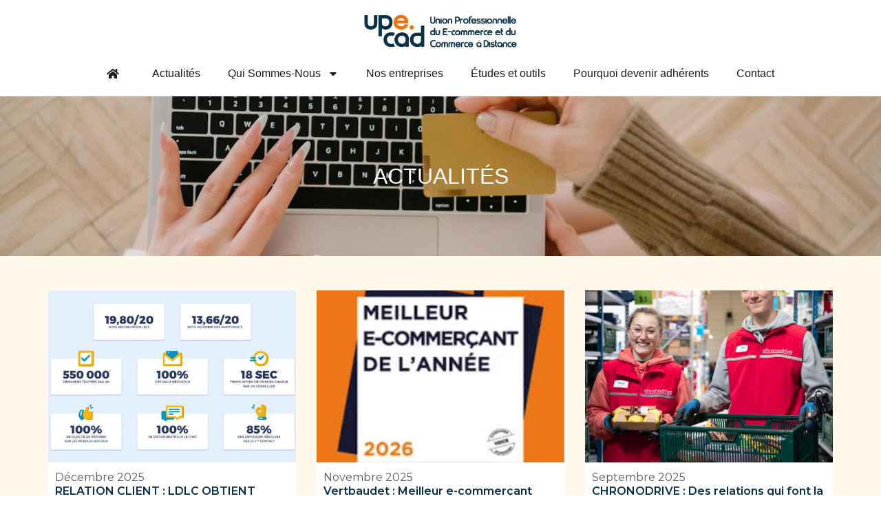

--- FILE ---
content_type: text/html; charset=UTF-8
request_url: https://upecad.com/category/mathon/
body_size: 13701
content:
<!doctype html>
<html lang="fr-FR">
<head>
	<meta charset="UTF-8">
	<meta name="viewport" content="width=device-width, initial-scale=1">
	<link rel="profile" href="https://gmpg.org/xfn/11">
	<meta name='robots' content='noindex, follow' />

	<!-- This site is optimized with the Yoast SEO plugin v26.7 - https://yoast.com/wordpress/plugins/seo/ -->
	<title>UPECAD</title>
	<meta property="og:locale" content="fr_FR" />
	<meta property="og:type" content="article" />
	<meta property="og:site_name" content="UPECAD" />
	<meta name="twitter:card" content="summary_large_image" />
	<script data-jetpack-boost="ignore" type="application/ld+json" class="yoast-schema-graph">{"@context":"https://schema.org","@graph":[{"@type":"WebSite","@id":"https://upecad.com/#website","url":"https://upecad.com/","name":"UPECAD","description":"","publisher":{"@id":"https://upecad.com/#organization"},"potentialAction":[{"@type":"SearchAction","target":{"@type":"EntryPoint","urlTemplate":"https://upecad.com/?s={search_term_string}"},"query-input":{"@type":"PropertyValueSpecification","valueRequired":true,"valueName":"search_term_string"}}],"inLanguage":"fr-FR"},{"@type":"Organization","@id":"https://upecad.com/#organization","name":"UPECAD","url":"https://upecad.com/","logo":{"@type":"ImageObject","inLanguage":"fr-FR","@id":"https://upecad.com/#/schema/logo/image/","url":"https://upecad.com/wp-content/uploads/2025/09/logo_upecad_1.png","contentUrl":"https://upecad.com/wp-content/uploads/2025/09/logo_upecad_1.png","width":842,"height":247,"caption":"UPECAD"},"image":{"@id":"https://upecad.com/#/schema/logo/image/"}}]}</script>
	<!-- / Yoast SEO plugin. -->


<link rel='dns-prefetch' href='//www.googletagmanager.com' />
<link rel="alternate" type="application/rss+xml" title="UPECAD &raquo; Flux" href="https://upecad.com/feed/" />
<link rel="alternate" type="application/rss+xml" title="UPECAD &raquo; Flux des commentaires" href="https://upecad.com/comments/feed/" />
<style id='wp-img-auto-sizes-contain-inline-css'>
img:is([sizes=auto i],[sizes^="auto," i]){contain-intrinsic-size:3000px 1500px}
/*# sourceURL=wp-img-auto-sizes-contain-inline-css */
</style>
<style id='wp-emoji-styles-inline-css'>

	img.wp-smiley, img.emoji {
		display: inline !important;
		border: none !important;
		box-shadow: none !important;
		height: 1em !important;
		width: 1em !important;
		margin: 0 0.07em !important;
		vertical-align: -0.1em !important;
		background: none !important;
		padding: 0 !important;
	}
/*# sourceURL=wp-emoji-styles-inline-css */
</style>
<link rel='stylesheet' id='wp-block-library-css' href='https://upecad.com/wp-includes/css/dist/block-library/style.min.css?ver=6.9' media='all' />
<style id='global-styles-inline-css'>
:root{--wp--preset--aspect-ratio--square: 1;--wp--preset--aspect-ratio--4-3: 4/3;--wp--preset--aspect-ratio--3-4: 3/4;--wp--preset--aspect-ratio--3-2: 3/2;--wp--preset--aspect-ratio--2-3: 2/3;--wp--preset--aspect-ratio--16-9: 16/9;--wp--preset--aspect-ratio--9-16: 9/16;--wp--preset--color--black: #000000;--wp--preset--color--cyan-bluish-gray: #abb8c3;--wp--preset--color--white: #ffffff;--wp--preset--color--pale-pink: #f78da7;--wp--preset--color--vivid-red: #cf2e2e;--wp--preset--color--luminous-vivid-orange: #ff6900;--wp--preset--color--luminous-vivid-amber: #fcb900;--wp--preset--color--light-green-cyan: #7bdcb5;--wp--preset--color--vivid-green-cyan: #00d084;--wp--preset--color--pale-cyan-blue: #8ed1fc;--wp--preset--color--vivid-cyan-blue: #0693e3;--wp--preset--color--vivid-purple: #9b51e0;--wp--preset--gradient--vivid-cyan-blue-to-vivid-purple: linear-gradient(135deg,rgb(6,147,227) 0%,rgb(155,81,224) 100%);--wp--preset--gradient--light-green-cyan-to-vivid-green-cyan: linear-gradient(135deg,rgb(122,220,180) 0%,rgb(0,208,130) 100%);--wp--preset--gradient--luminous-vivid-amber-to-luminous-vivid-orange: linear-gradient(135deg,rgb(252,185,0) 0%,rgb(255,105,0) 100%);--wp--preset--gradient--luminous-vivid-orange-to-vivid-red: linear-gradient(135deg,rgb(255,105,0) 0%,rgb(207,46,46) 100%);--wp--preset--gradient--very-light-gray-to-cyan-bluish-gray: linear-gradient(135deg,rgb(238,238,238) 0%,rgb(169,184,195) 100%);--wp--preset--gradient--cool-to-warm-spectrum: linear-gradient(135deg,rgb(74,234,220) 0%,rgb(151,120,209) 20%,rgb(207,42,186) 40%,rgb(238,44,130) 60%,rgb(251,105,98) 80%,rgb(254,248,76) 100%);--wp--preset--gradient--blush-light-purple: linear-gradient(135deg,rgb(255,206,236) 0%,rgb(152,150,240) 100%);--wp--preset--gradient--blush-bordeaux: linear-gradient(135deg,rgb(254,205,165) 0%,rgb(254,45,45) 50%,rgb(107,0,62) 100%);--wp--preset--gradient--luminous-dusk: linear-gradient(135deg,rgb(255,203,112) 0%,rgb(199,81,192) 50%,rgb(65,88,208) 100%);--wp--preset--gradient--pale-ocean: linear-gradient(135deg,rgb(255,245,203) 0%,rgb(182,227,212) 50%,rgb(51,167,181) 100%);--wp--preset--gradient--electric-grass: linear-gradient(135deg,rgb(202,248,128) 0%,rgb(113,206,126) 100%);--wp--preset--gradient--midnight: linear-gradient(135deg,rgb(2,3,129) 0%,rgb(40,116,252) 100%);--wp--preset--font-size--small: 13px;--wp--preset--font-size--medium: 20px;--wp--preset--font-size--large: 36px;--wp--preset--font-size--x-large: 42px;--wp--preset--spacing--20: 0.44rem;--wp--preset--spacing--30: 0.67rem;--wp--preset--spacing--40: 1rem;--wp--preset--spacing--50: 1.5rem;--wp--preset--spacing--60: 2.25rem;--wp--preset--spacing--70: 3.38rem;--wp--preset--spacing--80: 5.06rem;--wp--preset--shadow--natural: 6px 6px 9px rgba(0, 0, 0, 0.2);--wp--preset--shadow--deep: 12px 12px 50px rgba(0, 0, 0, 0.4);--wp--preset--shadow--sharp: 6px 6px 0px rgba(0, 0, 0, 0.2);--wp--preset--shadow--outlined: 6px 6px 0px -3px rgb(255, 255, 255), 6px 6px rgb(0, 0, 0);--wp--preset--shadow--crisp: 6px 6px 0px rgb(0, 0, 0);}:root { --wp--style--global--content-size: 800px;--wp--style--global--wide-size: 1200px; }:where(body) { margin: 0; }.wp-site-blocks > .alignleft { float: left; margin-right: 2em; }.wp-site-blocks > .alignright { float: right; margin-left: 2em; }.wp-site-blocks > .aligncenter { justify-content: center; margin-left: auto; margin-right: auto; }:where(.wp-site-blocks) > * { margin-block-start: 24px; margin-block-end: 0; }:where(.wp-site-blocks) > :first-child { margin-block-start: 0; }:where(.wp-site-blocks) > :last-child { margin-block-end: 0; }:root { --wp--style--block-gap: 24px; }:root :where(.is-layout-flow) > :first-child{margin-block-start: 0;}:root :where(.is-layout-flow) > :last-child{margin-block-end: 0;}:root :where(.is-layout-flow) > *{margin-block-start: 24px;margin-block-end: 0;}:root :where(.is-layout-constrained) > :first-child{margin-block-start: 0;}:root :where(.is-layout-constrained) > :last-child{margin-block-end: 0;}:root :where(.is-layout-constrained) > *{margin-block-start: 24px;margin-block-end: 0;}:root :where(.is-layout-flex){gap: 24px;}:root :where(.is-layout-grid){gap: 24px;}.is-layout-flow > .alignleft{float: left;margin-inline-start: 0;margin-inline-end: 2em;}.is-layout-flow > .alignright{float: right;margin-inline-start: 2em;margin-inline-end: 0;}.is-layout-flow > .aligncenter{margin-left: auto !important;margin-right: auto !important;}.is-layout-constrained > .alignleft{float: left;margin-inline-start: 0;margin-inline-end: 2em;}.is-layout-constrained > .alignright{float: right;margin-inline-start: 2em;margin-inline-end: 0;}.is-layout-constrained > .aligncenter{margin-left: auto !important;margin-right: auto !important;}.is-layout-constrained > :where(:not(.alignleft):not(.alignright):not(.alignfull)){max-width: var(--wp--style--global--content-size);margin-left: auto !important;margin-right: auto !important;}.is-layout-constrained > .alignwide{max-width: var(--wp--style--global--wide-size);}body .is-layout-flex{display: flex;}.is-layout-flex{flex-wrap: wrap;align-items: center;}.is-layout-flex > :is(*, div){margin: 0;}body .is-layout-grid{display: grid;}.is-layout-grid > :is(*, div){margin: 0;}body{padding-top: 0px;padding-right: 0px;padding-bottom: 0px;padding-left: 0px;}a:where(:not(.wp-element-button)){text-decoration: underline;}:root :where(.wp-element-button, .wp-block-button__link){background-color: #32373c;border-width: 0;color: #fff;font-family: inherit;font-size: inherit;font-style: inherit;font-weight: inherit;letter-spacing: inherit;line-height: inherit;padding-top: calc(0.667em + 2px);padding-right: calc(1.333em + 2px);padding-bottom: calc(0.667em + 2px);padding-left: calc(1.333em + 2px);text-decoration: none;text-transform: inherit;}.has-black-color{color: var(--wp--preset--color--black) !important;}.has-cyan-bluish-gray-color{color: var(--wp--preset--color--cyan-bluish-gray) !important;}.has-white-color{color: var(--wp--preset--color--white) !important;}.has-pale-pink-color{color: var(--wp--preset--color--pale-pink) !important;}.has-vivid-red-color{color: var(--wp--preset--color--vivid-red) !important;}.has-luminous-vivid-orange-color{color: var(--wp--preset--color--luminous-vivid-orange) !important;}.has-luminous-vivid-amber-color{color: var(--wp--preset--color--luminous-vivid-amber) !important;}.has-light-green-cyan-color{color: var(--wp--preset--color--light-green-cyan) !important;}.has-vivid-green-cyan-color{color: var(--wp--preset--color--vivid-green-cyan) !important;}.has-pale-cyan-blue-color{color: var(--wp--preset--color--pale-cyan-blue) !important;}.has-vivid-cyan-blue-color{color: var(--wp--preset--color--vivid-cyan-blue) !important;}.has-vivid-purple-color{color: var(--wp--preset--color--vivid-purple) !important;}.has-black-background-color{background-color: var(--wp--preset--color--black) !important;}.has-cyan-bluish-gray-background-color{background-color: var(--wp--preset--color--cyan-bluish-gray) !important;}.has-white-background-color{background-color: var(--wp--preset--color--white) !important;}.has-pale-pink-background-color{background-color: var(--wp--preset--color--pale-pink) !important;}.has-vivid-red-background-color{background-color: var(--wp--preset--color--vivid-red) !important;}.has-luminous-vivid-orange-background-color{background-color: var(--wp--preset--color--luminous-vivid-orange) !important;}.has-luminous-vivid-amber-background-color{background-color: var(--wp--preset--color--luminous-vivid-amber) !important;}.has-light-green-cyan-background-color{background-color: var(--wp--preset--color--light-green-cyan) !important;}.has-vivid-green-cyan-background-color{background-color: var(--wp--preset--color--vivid-green-cyan) !important;}.has-pale-cyan-blue-background-color{background-color: var(--wp--preset--color--pale-cyan-blue) !important;}.has-vivid-cyan-blue-background-color{background-color: var(--wp--preset--color--vivid-cyan-blue) !important;}.has-vivid-purple-background-color{background-color: var(--wp--preset--color--vivid-purple) !important;}.has-black-border-color{border-color: var(--wp--preset--color--black) !important;}.has-cyan-bluish-gray-border-color{border-color: var(--wp--preset--color--cyan-bluish-gray) !important;}.has-white-border-color{border-color: var(--wp--preset--color--white) !important;}.has-pale-pink-border-color{border-color: var(--wp--preset--color--pale-pink) !important;}.has-vivid-red-border-color{border-color: var(--wp--preset--color--vivid-red) !important;}.has-luminous-vivid-orange-border-color{border-color: var(--wp--preset--color--luminous-vivid-orange) !important;}.has-luminous-vivid-amber-border-color{border-color: var(--wp--preset--color--luminous-vivid-amber) !important;}.has-light-green-cyan-border-color{border-color: var(--wp--preset--color--light-green-cyan) !important;}.has-vivid-green-cyan-border-color{border-color: var(--wp--preset--color--vivid-green-cyan) !important;}.has-pale-cyan-blue-border-color{border-color: var(--wp--preset--color--pale-cyan-blue) !important;}.has-vivid-cyan-blue-border-color{border-color: var(--wp--preset--color--vivid-cyan-blue) !important;}.has-vivid-purple-border-color{border-color: var(--wp--preset--color--vivid-purple) !important;}.has-vivid-cyan-blue-to-vivid-purple-gradient-background{background: var(--wp--preset--gradient--vivid-cyan-blue-to-vivid-purple) !important;}.has-light-green-cyan-to-vivid-green-cyan-gradient-background{background: var(--wp--preset--gradient--light-green-cyan-to-vivid-green-cyan) !important;}.has-luminous-vivid-amber-to-luminous-vivid-orange-gradient-background{background: var(--wp--preset--gradient--luminous-vivid-amber-to-luminous-vivid-orange) !important;}.has-luminous-vivid-orange-to-vivid-red-gradient-background{background: var(--wp--preset--gradient--luminous-vivid-orange-to-vivid-red) !important;}.has-very-light-gray-to-cyan-bluish-gray-gradient-background{background: var(--wp--preset--gradient--very-light-gray-to-cyan-bluish-gray) !important;}.has-cool-to-warm-spectrum-gradient-background{background: var(--wp--preset--gradient--cool-to-warm-spectrum) !important;}.has-blush-light-purple-gradient-background{background: var(--wp--preset--gradient--blush-light-purple) !important;}.has-blush-bordeaux-gradient-background{background: var(--wp--preset--gradient--blush-bordeaux) !important;}.has-luminous-dusk-gradient-background{background: var(--wp--preset--gradient--luminous-dusk) !important;}.has-pale-ocean-gradient-background{background: var(--wp--preset--gradient--pale-ocean) !important;}.has-electric-grass-gradient-background{background: var(--wp--preset--gradient--electric-grass) !important;}.has-midnight-gradient-background{background: var(--wp--preset--gradient--midnight) !important;}.has-small-font-size{font-size: var(--wp--preset--font-size--small) !important;}.has-medium-font-size{font-size: var(--wp--preset--font-size--medium) !important;}.has-large-font-size{font-size: var(--wp--preset--font-size--large) !important;}.has-x-large-font-size{font-size: var(--wp--preset--font-size--x-large) !important;}
:root :where(.wp-block-pullquote){font-size: 1.5em;line-height: 1.6;}
/*# sourceURL=global-styles-inline-css */
</style>
<link rel='stylesheet' id='twe-preview-css' href='https://upecad.com/wp-content/plugins/3r-elementor-timeline-widget/assets/css/style.css?ver=6.9' media='all' />
<link rel='stylesheet' id='cmplz-general-css' href='https://upecad.com/wp-content/plugins/complianz-gdpr/assets/css/cookieblocker.min.css?ver=1768207252' media='all' />
<link rel='stylesheet' id='hello-elementor-parent-style-css' href='https://upecad.com/wp-content/themes/hello-elementor/style.css?ver=6.9' media='all' />
<link rel='stylesheet' id='hello-elementor-child-style-css' href='https://upecad.com/wp-content/themes/upecad/style.css?ver=1.0.0' media='all' />
<link rel='stylesheet' id='hello-elementor-css' href='https://upecad.com/wp-content/themes/hello-elementor/assets/css/reset.css?ver=3.4.5' media='all' />
<link rel='stylesheet' id='hello-elementor-theme-style-css' href='https://upecad.com/wp-content/themes/hello-elementor/assets/css/theme.css?ver=3.4.5' media='all' />
<link rel='stylesheet' id='hello-elementor-header-footer-css' href='https://upecad.com/wp-content/themes/hello-elementor/assets/css/header-footer.css?ver=3.4.5' media='all' />
<link rel='stylesheet' id='elementor-frontend-css' href='https://upecad.com/wp-content/plugins/elementor/assets/css/frontend.min.css?ver=3.34.1' media='all' />
<link rel='stylesheet' id='elementor-post-3176-css' href='https://upecad.com/wp-content/uploads/elementor/css/post-3176.css?ver=1768509985' media='all' />
<link rel='stylesheet' id='widget-image-css' href='https://upecad.com/wp-content/plugins/elementor/assets/css/widget-image.min.css?ver=3.34.1' media='all' />
<link rel='stylesheet' id='widget-nav-menu-css' href='https://upecad.com/wp-content/plugins/elementor-pro/assets/css/widget-nav-menu.min.css?ver=3.33.2' media='all' />
<link rel='stylesheet' id='e-sticky-css' href='https://upecad.com/wp-content/plugins/elementor-pro/assets/css/modules/sticky.min.css?ver=3.33.2' media='all' />
<link rel='stylesheet' id='widget-heading-css' href='https://upecad.com/wp-content/plugins/elementor/assets/css/widget-heading.min.css?ver=3.34.1' media='all' />
<link rel='stylesheet' id='widget-loop-common-css' href='https://upecad.com/wp-content/plugins/elementor-pro/assets/css/widget-loop-common.min.css?ver=3.33.2' media='all' />
<link rel='stylesheet' id='widget-loop-grid-css' href='https://upecad.com/wp-content/plugins/elementor-pro/assets/css/widget-loop-grid.min.css?ver=3.33.2' media='all' />
<link rel='stylesheet' id='font-awesome-5-all-css' href='https://upecad.com/wp-content/plugins/elementor/assets/lib/font-awesome/css/all.min.css?ver=3.34.1' media='all' />
<link rel='stylesheet' id='font-awesome-4-shim-css' href='https://upecad.com/wp-content/plugins/elementor/assets/lib/font-awesome/css/v4-shims.min.css?ver=3.34.1' media='all' />
<link rel='stylesheet' id='elementor-post-3308-css' href='https://upecad.com/wp-content/uploads/elementor/css/post-3308.css?ver=1768509986' media='all' />
<link rel='stylesheet' id='elementor-post-3326-css' href='https://upecad.com/wp-content/uploads/elementor/css/post-3326.css?ver=1768509986' media='all' />
<link rel='stylesheet' id='elementor-post-3905-css' href='https://upecad.com/wp-content/uploads/elementor/css/post-3905.css?ver=1768510119' media='all' />
<link rel='stylesheet' id='elementor-gf-roboto-css' href='https://fonts.googleapis.com/css?family=Roboto:100,100italic,200,200italic,300,300italic,400,400italic,500,500italic,600,600italic,700,700italic,800,800italic,900,900italic&#038;display=swap' media='all' />
<link rel='stylesheet' id='elementor-gf-robotoslab-css' href='https://fonts.googleapis.com/css?family=Roboto+Slab:100,100italic,200,200italic,300,300italic,400,400italic,500,500italic,600,600italic,700,700italic,800,800italic,900,900italic&#038;display=swap' media='all' />
<link rel='stylesheet' id='elementor-gf-montserrat-css' href='https://fonts.googleapis.com/css?family=Montserrat:100,100italic,200,200italic,300,300italic,400,400italic,500,500italic,600,600italic,700,700italic,800,800italic,900,900italic&#038;display=swap' media='all' />




<!-- Extrait de code de la balise Google (gtag.js) ajouté par Site Kit -->
<!-- Extrait Google Analytics ajouté par Site Kit -->


<link rel="https://api.w.org/" href="https://upecad.com/wp-json/" /><link rel="EditURI" type="application/rsd+xml" title="RSD" href="https://upecad.com/xmlrpc.php?rsd" />
<meta name="generator" content="WordPress 6.9" />
<meta name="generator" content="Site Kit by Google 1.168.0" /><meta name="generator" content="Elementor 3.34.1; features: e_font_icon_svg, additional_custom_breakpoints; settings: css_print_method-external, google_font-enabled, font_display-swap">
			<style>
				.e-con.e-parent:nth-of-type(n+4):not(.e-lazyloaded):not(.e-no-lazyload),
				.e-con.e-parent:nth-of-type(n+4):not(.e-lazyloaded):not(.e-no-lazyload) * {
					background-image: none !important;
				}
				@media screen and (max-height: 1024px) {
					.e-con.e-parent:nth-of-type(n+3):not(.e-lazyloaded):not(.e-no-lazyload),
					.e-con.e-parent:nth-of-type(n+3):not(.e-lazyloaded):not(.e-no-lazyload) * {
						background-image: none !important;
					}
				}
				@media screen and (max-height: 640px) {
					.e-con.e-parent:nth-of-type(n+2):not(.e-lazyloaded):not(.e-no-lazyload),
					.e-con.e-parent:nth-of-type(n+2):not(.e-lazyloaded):not(.e-no-lazyload) * {
						background-image: none !important;
					}
				}
			</style>
			<link rel="icon" href="https://upecad.com/wp-content/uploads/2025/12/cropped-favicon-32x32.png" sizes="32x32" />
<link rel="icon" href="https://upecad.com/wp-content/uploads/2025/12/cropped-favicon-192x192.png" sizes="192x192" />
<link rel="apple-touch-icon" href="https://upecad.com/wp-content/uploads/2025/12/cropped-favicon-180x180.png" />
<meta name="msapplication-TileImage" content="https://upecad.com/wp-content/uploads/2025/12/cropped-favicon-270x270.png" />
</head>
<body class="archive category wp-custom-logo wp-embed-responsive wp-theme-hello-elementor wp-child-theme-upecad hello-elementor-default elementor-page-3905 elementor-default elementor-template-full-width elementor-kit-3176">


<a class="skip-link screen-reader-text" href="#content">Aller au contenu</a>

		<header data-elementor-type="header" data-elementor-id="3308" class="elementor elementor-3308 elementor-location-header" data-elementor-post-type="elementor_library">
			<div class="elementor-element elementor-element-1de1812 e-flex e-con-boxed e-con e-parent" data-id="1de1812" data-element_type="container" data-settings="{&quot;background_background&quot;:&quot;classic&quot;,&quot;sticky&quot;:&quot;top&quot;,&quot;sticky_on&quot;:[&quot;desktop&quot;,&quot;tablet&quot;,&quot;mobile&quot;],&quot;sticky_offset&quot;:0,&quot;sticky_effects_offset&quot;:0,&quot;sticky_anchor_link_offset&quot;:0}">
					<div class="e-con-inner">
				<div class="elementor-element elementor-element-a4ee493 elementor-widget elementor-widget-theme-site-logo elementor-widget-image" data-id="a4ee493" data-element_type="widget" data-widget_type="theme-site-logo.default">
											<a href="https://upecad.com">
			<img fetchpriority="high" width="842" height="247" src="https://upecad.com/wp-content/uploads/2025/09/logo_upecad_1.png" class="attachment-full size-full wp-image-3310" alt="" srcset="https://upecad.com/wp-content/uploads/2025/09/logo_upecad_1.png 842w, https://upecad.com/wp-content/uploads/2025/09/logo_upecad_1-300x88.png 300w, https://upecad.com/wp-content/uploads/2025/09/logo_upecad_1-768x225.png 768w" sizes="(max-width: 842px) 100vw, 842px" />				</a>
											</div>
				<div class="elementor-element elementor-element-18821fe elementor-nav-menu__align-center elementor-nav-menu--dropdown-tablet elementor-nav-menu__text-align-aside elementor-nav-menu--toggle elementor-nav-menu--burger elementor-widget elementor-widget-nav-menu" data-id="18821fe" data-element_type="widget" data-settings="{&quot;layout&quot;:&quot;horizontal&quot;,&quot;submenu_icon&quot;:{&quot;value&quot;:&quot;&lt;svg aria-hidden=\&quot;true\&quot; class=\&quot;e-font-icon-svg e-fas-caret-down\&quot; viewBox=\&quot;0 0 320 512\&quot; xmlns=\&quot;http:\/\/www.w3.org\/2000\/svg\&quot;&gt;&lt;path d=\&quot;M31.3 192h257.3c17.8 0 26.7 21.5 14.1 34.1L174.1 354.8c-7.8 7.8-20.5 7.8-28.3 0L17.2 226.1C4.6 213.5 13.5 192 31.3 192z\&quot;&gt;&lt;\/path&gt;&lt;\/svg&gt;&quot;,&quot;library&quot;:&quot;fa-solid&quot;},&quot;toggle&quot;:&quot;burger&quot;}" data-widget_type="nav-menu.default">
								<nav aria-label="Menu" class="elementor-nav-menu--main elementor-nav-menu__container elementor-nav-menu--layout-horizontal e--pointer-underline e--animation-fade">
				<ul id="menu-1-18821fe" class="elementor-nav-menu"><li class="menu-item menu-item-type-post_type menu-item-object-page menu-item-home menu-item-4145"><a href="https://upecad.com/" class="elementor-item"><i aria-hidden="true" class="fas fa-home"></i></a></li>
<li class="menu-item menu-item-type-post_type menu-item-object-page current_page_parent menu-item-3957"><a href="https://upecad.com/actualites/" class="elementor-item">Actualités</a></li>
<li class="menu-item menu-item-type-post_type menu-item-object-page menu-item-has-children menu-item-53"><a href="https://upecad.com/qui-sommes-nous/" class="elementor-item">Qui Sommes-Nous</a>
<ul class="sub-menu elementor-nav-menu--dropdown">
	<li class="menu-item menu-item-type-custom menu-item-object-custom menu-item-3958"><a href="https://upecad.com/qui-sommes-nous/#lequipe" class="elementor-sub-item elementor-item-anchor">L&rsquo;équipe</a></li>
	<li class="menu-item menu-item-type-custom menu-item-object-custom menu-item-3959"><a href="https://upecad.com/qui-sommes-nous/#lhistorique" class="elementor-sub-item elementor-item-anchor">L&rsquo;historique</a></li>
	<li class="menu-item menu-item-type-custom menu-item-object-custom menu-item-3960"><a href="https://upecad.com/qui-sommes-nous/#les-missions" class="elementor-sub-item elementor-item-anchor">Les missions</a></li>
</ul>
</li>
<li class="menu-item menu-item-type-post_type menu-item-object-page menu-item-190"><a href="https://upecad.com/nos-entreprises/" class="elementor-item">Nos entreprises</a></li>
<li class="menu-item menu-item-type-post_type menu-item-object-page menu-item-2457"><a href="https://upecad.com/etudes-menees-et-outils/" class="elementor-item">Études et outils</a></li>
<li class="menu-item menu-item-type-post_type menu-item-object-page menu-item-464"><a href="https://upecad.com/devenir-adherents/" class="elementor-item">Pourquoi devenir adhérents</a></li>
<li class="menu-item menu-item-type-post_type menu-item-object-page menu-item-51"><a href="https://upecad.com/contact/" class="elementor-item">Contact</a></li>
</ul>			</nav>
					<div class="elementor-menu-toggle" role="button" tabindex="0" aria-label="Permuter le menu" aria-expanded="false">
			<svg aria-hidden="true" role="presentation" class="elementor-menu-toggle__icon--open e-font-icon-svg e-eicon-menu-bar" viewBox="0 0 1000 1000" xmlns="http://www.w3.org/2000/svg"><path d="M104 333H896C929 333 958 304 958 271S929 208 896 208H104C71 208 42 237 42 271S71 333 104 333ZM104 583H896C929 583 958 554 958 521S929 458 896 458H104C71 458 42 487 42 521S71 583 104 583ZM104 833H896C929 833 958 804 958 771S929 708 896 708H104C71 708 42 737 42 771S71 833 104 833Z"></path></svg><svg aria-hidden="true" role="presentation" class="elementor-menu-toggle__icon--close e-font-icon-svg e-eicon-close" viewBox="0 0 1000 1000" xmlns="http://www.w3.org/2000/svg"><path d="M742 167L500 408 258 167C246 154 233 150 217 150 196 150 179 158 167 167 154 179 150 196 150 212 150 229 154 242 171 254L408 500 167 742C138 771 138 800 167 829 196 858 225 858 254 829L496 587 738 829C750 842 767 846 783 846 800 846 817 842 829 829 842 817 846 804 846 783 846 767 842 750 829 737L588 500 833 258C863 229 863 200 833 171 804 137 775 137 742 167Z"></path></svg>		</div>
					<nav class="elementor-nav-menu--dropdown elementor-nav-menu__container" aria-hidden="true">
				<ul id="menu-2-18821fe" class="elementor-nav-menu"><li class="menu-item menu-item-type-post_type menu-item-object-page menu-item-home menu-item-4145"><a href="https://upecad.com/" class="elementor-item" tabindex="-1"><i aria-hidden="true" class="fas fa-home"></i></a></li>
<li class="menu-item menu-item-type-post_type menu-item-object-page current_page_parent menu-item-3957"><a href="https://upecad.com/actualites/" class="elementor-item" tabindex="-1">Actualités</a></li>
<li class="menu-item menu-item-type-post_type menu-item-object-page menu-item-has-children menu-item-53"><a href="https://upecad.com/qui-sommes-nous/" class="elementor-item" tabindex="-1">Qui Sommes-Nous</a>
<ul class="sub-menu elementor-nav-menu--dropdown">
	<li class="menu-item menu-item-type-custom menu-item-object-custom menu-item-3958"><a href="https://upecad.com/qui-sommes-nous/#lequipe" class="elementor-sub-item elementor-item-anchor" tabindex="-1">L&rsquo;équipe</a></li>
	<li class="menu-item menu-item-type-custom menu-item-object-custom menu-item-3959"><a href="https://upecad.com/qui-sommes-nous/#lhistorique" class="elementor-sub-item elementor-item-anchor" tabindex="-1">L&rsquo;historique</a></li>
	<li class="menu-item menu-item-type-custom menu-item-object-custom menu-item-3960"><a href="https://upecad.com/qui-sommes-nous/#les-missions" class="elementor-sub-item elementor-item-anchor" tabindex="-1">Les missions</a></li>
</ul>
</li>
<li class="menu-item menu-item-type-post_type menu-item-object-page menu-item-190"><a href="https://upecad.com/nos-entreprises/" class="elementor-item" tabindex="-1">Nos entreprises</a></li>
<li class="menu-item menu-item-type-post_type menu-item-object-page menu-item-2457"><a href="https://upecad.com/etudes-menees-et-outils/" class="elementor-item" tabindex="-1">Études et outils</a></li>
<li class="menu-item menu-item-type-post_type menu-item-object-page menu-item-464"><a href="https://upecad.com/devenir-adherents/" class="elementor-item" tabindex="-1">Pourquoi devenir adhérents</a></li>
<li class="menu-item menu-item-type-post_type menu-item-object-page menu-item-51"><a href="https://upecad.com/contact/" class="elementor-item" tabindex="-1">Contact</a></li>
</ul>			</nav>
						</div>
					</div>
				</div>
				</header>
				<div data-elementor-type="archive" data-elementor-id="3905" class="elementor elementor-3905 elementor-location-archive" data-elementor-post-type="elementor_library">
			<div class="elementor-element elementor-element-0849b07 e-flex e-con-boxed e-con e-parent" data-id="0849b07" data-element_type="container" data-settings="{&quot;background_background&quot;:&quot;classic&quot;}">
					<div class="e-con-inner">
				<div class="elementor-element elementor-element-da4e412 elementor-widget elementor-widget-heading" data-id="da4e412" data-element_type="widget" data-widget_type="heading.default">
					<h2 class="elementor-heading-title elementor-size-default">Actualités</h2>				</div>
					</div>
				</div>
		<div class="elementor-element elementor-element-54c67c7 e-flex e-con-boxed e-con e-parent" data-id="54c67c7" data-element_type="container" data-settings="{&quot;background_background&quot;:&quot;classic&quot;}">
					<div class="e-con-inner">
				<div class="elementor-element elementor-element-509a63e elementor-grid-tablet-3 elementor-grid-3 elementor-grid-mobile-1 elementor-widget elementor-widget-loop-grid" data-id="509a63e" data-element_type="widget" data-settings="{&quot;template_id&quot;:&quot;3235&quot;,&quot;columns_tablet&quot;:3,&quot;pagination_type&quot;:&quot;numbers_and_prev_next&quot;,&quot;_skin&quot;:&quot;post&quot;,&quot;columns&quot;:&quot;3&quot;,&quot;columns_mobile&quot;:&quot;1&quot;,&quot;edit_handle_selector&quot;:&quot;[data-elementor-type=\&quot;loop-item\&quot;]&quot;,&quot;pagination_load_type&quot;:&quot;page_reload&quot;,&quot;row_gap&quot;:{&quot;unit&quot;:&quot;px&quot;,&quot;size&quot;:&quot;&quot;,&quot;sizes&quot;:[]},&quot;row_gap_tablet&quot;:{&quot;unit&quot;:&quot;px&quot;,&quot;size&quot;:&quot;&quot;,&quot;sizes&quot;:[]},&quot;row_gap_mobile&quot;:{&quot;unit&quot;:&quot;px&quot;,&quot;size&quot;:&quot;&quot;,&quot;sizes&quot;:[]}}" data-widget_type="loop-grid.post">
				<div class="elementor-widget-container">
							<div class="elementor-loop-container elementor-grid" role="list">
		<style id="loop-dynamic-3235">.e-loop-item-4361 .elementor-element.elementor-element-d9b9d53:not(.elementor-motion-effects-element-type-background), .e-loop-item-4361 .elementor-element.elementor-element-d9b9d53 > .elementor-motion-effects-container > .elementor-motion-effects-layer{background-image:url("https://upecad.com/wp-content/uploads/2025/12/LDLC.jpg");}</style><style id="loop-3235">.elementor-3235 .elementor-element.elementor-element-ea26066{--display:flex;--align-items:stretch;--container-widget-width:calc( ( 1 - var( --container-widget-flex-grow ) ) * 100% );--padding-top:0px;--padding-bottom:0px;--padding-left:0px;--padding-right:0px;}.elementor-3235 .elementor-element.elementor-element-ea26066:not(.elementor-motion-effects-element-type-background), .elementor-3235 .elementor-element.elementor-element-ea26066 > .elementor-motion-effects-container > .elementor-motion-effects-layer{background-color:#FFFFFF;}.elementor-3235 .elementor-element.elementor-element-d9b9d53{--display:flex;--min-height:250px;}.elementor-3235 .elementor-element.elementor-element-d9b9d53:not(.elementor-motion-effects-element-type-background), .elementor-3235 .elementor-element.elementor-element-d9b9d53 > .elementor-motion-effects-container > .elementor-motion-effects-layer{background-position:center center;background-size:cover;}.elementor-3235 .elementor-element.elementor-element-47a00df{--display:flex;--align-items:stretch;--container-widget-width:calc( ( 1 - var( --container-widget-flex-grow ) ) * 100% );--padding-top:10px;--padding-bottom:30px;--padding-left:10px;--padding-right:10px;}.elementor-widget-theme-post-title .elementor-heading-title{font-family:var( --e-global-typography-primary-font-family ), Sans-serif;font-weight:var( --e-global-typography-primary-font-weight );color:var( --e-global-color-primary );}.elementor-3235 .elementor-element.elementor-element-c31bb40.elementor-element{--flex-grow:1;--flex-shrink:1;}.elementor-3235 .elementor-element.elementor-element-c31bb40 .elementor-heading-title{font-family:"Montserrat", Sans-serif;font-size:1em;font-weight:600;color:var( --e-global-color-bb45004 );}.elementor-widget-post-info .elementor-icon-list-item:not(:last-child):after{border-color:var( --e-global-color-text );}.elementor-widget-post-info .elementor-icon-list-icon i{color:var( --e-global-color-primary );}.elementor-widget-post-info .elementor-icon-list-icon svg{fill:var( --e-global-color-primary );}.elementor-widget-post-info .elementor-icon-list-text, .elementor-widget-post-info .elementor-icon-list-text a{color:var( --e-global-color-secondary );}.elementor-widget-post-info .elementor-icon-list-item{font-family:var( --e-global-typography-text-font-family ), Sans-serif;font-weight:var( --e-global-typography-text-font-weight );}.elementor-3235 .elementor-element.elementor-element-a2bc3bd.elementor-element{--order:-99999 /* order start hack */;--flex-grow:1;--flex-shrink:1;}.elementor-3235 .elementor-element.elementor-element-a2bc3bd .elementor-icon-list-icon{width:14px;}.elementor-3235 .elementor-element.elementor-element-a2bc3bd .elementor-icon-list-icon i{font-size:14px;}.elementor-3235 .elementor-element.elementor-element-a2bc3bd .elementor-icon-list-icon svg{--e-icon-list-icon-size:14px;}.elementor-3235 .elementor-element.elementor-element-a2bc3bd .elementor-icon-list-item{font-family:"Montserrat", Sans-serif;font-weight:400;text-transform:capitalize;}.elementor-widget-theme-post-excerpt{font-family:var( --e-global-typography-text-font-family ), Sans-serif;font-weight:var( --e-global-typography-text-font-weight );color:var( --e-global-color-text );}.elementor-3235 .elementor-element.elementor-element-9eb9673{font-family:"Montserrat", Sans-serif;font-size:1em;font-weight:400;color:var( --e-global-color-ca7520c );}.elementor-widget-button .elementor-button{background-color:var( --e-global-color-accent );font-family:var( --e-global-typography-accent-font-family ), Sans-serif;font-weight:var( --e-global-typography-accent-font-weight );}.elementor-3235 .elementor-element.elementor-element-288c3bb .elementor-button{background-color:var( --e-global-color-1290f90 );font-family:"Montserrat", Sans-serif;font-size:0.8em;font-weight:500;fill:var( --e-global-color-bb45004 );color:var( --e-global-color-bb45004 );border-style:none;border-radius:50px 50px 50px 50px;padding:15px 25px 15px 25px;}.elementor-3235 .elementor-element.elementor-element-288c3bb.elementor-element{--align-self:flex-end;}body:not(.rtl) .elementor-3235 .elementor-element.elementor-element-288c3bb{right:-10px;}body.rtl .elementor-3235 .elementor-element.elementor-element-288c3bb{left:-10px;}.elementor-3235 .elementor-element.elementor-element-288c3bb{bottom:-10px;}.elementor-3235 .elementor-element.elementor-element-288c3bb .elementor-button-content-wrapper{flex-direction:row-reverse;}.elementor-3235 .elementor-element.elementor-element-288c3bb .elementor-button .elementor-button-content-wrapper{gap:10px;}</style>		<div data-elementor-type="loop-item" data-elementor-id="3235" class="elementor elementor-3235 e-loop-item e-loop-item-4361 post-4361 post type-post status-publish format-standard has-post-thumbnail hentry category-article" data-elementor-post-type="elementor_library" data-custom-edit-handle="1">
			<div class="elementor-element elementor-element-ea26066 e-flex e-con-boxed e-con e-parent" data-id="ea26066" data-element_type="container" data-settings="{&quot;background_background&quot;:&quot;classic&quot;}">
					<div class="e-con-inner">
		<a class="elementor-element elementor-element-d9b9d53 e-con-full e-flex e-con e-child" data-id="d9b9d53" data-element_type="container" data-settings="{&quot;background_background&quot;:&quot;classic&quot;}" href="https://upecad.com/relation-client-ldlc-obtient-1980-20-et-conserve-son-titre-a-lelection-du-service-client-de-lannee/">
				</a>
		<div class="elementor-element elementor-element-47a00df e-con-full e-flex e-con e-child" data-id="47a00df" data-element_type="container">
				<div class="elementor-element elementor-element-c31bb40 elementor-widget elementor-widget-theme-post-title elementor-page-title elementor-widget-heading" data-id="c31bb40" data-element_type="widget" data-widget_type="theme-post-title.default">
					<h2 class="elementor-heading-title elementor-size-default"><a href="https://upecad.com/relation-client-ldlc-obtient-1980-20-et-conserve-son-titre-a-lelection-du-service-client-de-lannee/">RELATION CLIENT : LDLC OBTIENT 19,80/20 ET CONSERVE SON TITRE À L’ÉLECTION DU SERVICE CLIENT DE L’ANNÉE</a></h2>				</div>
				<div class="elementor-element elementor-element-a2bc3bd elementor-widget elementor-widget-post-info" data-id="a2bc3bd" data-element_type="widget" data-widget_type="post-info.default">
							<ul class="elementor-inline-items elementor-icon-list-items elementor-post-info">
								<li class="elementor-icon-list-item elementor-repeater-item-1b0095c elementor-inline-item" itemprop="datePublished">
													<span class="elementor-icon-list-text elementor-post-info__item elementor-post-info__item--type-date">
										<time>décembre 2025</time>					</span>
								</li>
				</ul>
						</div>
				<div class="elementor-element elementor-element-9eb9673 elementor-widget elementor-widget-theme-post-excerpt" data-id="9eb9673" data-element_type="widget" data-widget_type="theme-post-excerpt.default">
					Depuis 30 ans, LDLC fait le choix d’une relation client...				</div>
				</div>
				<div class="elementor-element elementor-element-288c3bb elementor-align-center elementor-absolute e-transform elementor-widget elementor-widget-button" data-id="288c3bb" data-element_type="widget" data-settings="{&quot;_position&quot;:&quot;absolute&quot;,&quot;_transform_translateX_effect&quot;:{&quot;unit&quot;:&quot;px&quot;,&quot;size&quot;:&quot;&quot;,&quot;sizes&quot;:[]},&quot;_transform_translateX_effect_tablet&quot;:{&quot;unit&quot;:&quot;px&quot;,&quot;size&quot;:&quot;&quot;,&quot;sizes&quot;:[]},&quot;_transform_translateX_effect_mobile&quot;:{&quot;unit&quot;:&quot;px&quot;,&quot;size&quot;:&quot;&quot;,&quot;sizes&quot;:[]},&quot;_transform_translateY_effect&quot;:{&quot;unit&quot;:&quot;px&quot;,&quot;size&quot;:&quot;&quot;,&quot;sizes&quot;:[]},&quot;_transform_translateY_effect_tablet&quot;:{&quot;unit&quot;:&quot;px&quot;,&quot;size&quot;:&quot;&quot;,&quot;sizes&quot;:[]},&quot;_transform_translateY_effect_mobile&quot;:{&quot;unit&quot;:&quot;px&quot;,&quot;size&quot;:&quot;&quot;,&quot;sizes&quot;:[]}}" data-widget_type="button.default">
										<a class="elementor-button elementor-button-link elementor-size-sm" href="https://upecad.com/relation-client-ldlc-obtient-1980-20-et-conserve-son-titre-a-lelection-du-service-client-de-lannee/">
						<span class="elementor-button-content-wrapper">
						<span class="elementor-button-icon">
				<svg aria-hidden="true" class="e-font-icon-svg e-fas-arrow-right" viewBox="0 0 448 512" xmlns="http://www.w3.org/2000/svg"><path d="M190.5 66.9l22.2-22.2c9.4-9.4 24.6-9.4 33.9 0L441 239c9.4 9.4 9.4 24.6 0 33.9L246.6 467.3c-9.4 9.4-24.6 9.4-33.9 0l-22.2-22.2c-9.5-9.5-9.3-25 .4-34.3L311.4 296H24c-13.3 0-24-10.7-24-24v-32c0-13.3 10.7-24 24-24h287.4L190.9 101.2c-9.8-9.3-10-24.8-.4-34.3z"></path></svg>			</span>
									<span class="elementor-button-text">Lire la suite</span>
					</span>
					</a>
								</div>
					</div>
				</div>
				</div>
		<style id="loop-dynamic-3235">.e-loop-item-4254 .elementor-element.elementor-element-d9b9d53:not(.elementor-motion-effects-element-type-background), .e-loop-item-4254 .elementor-element.elementor-element-d9b9d53 > .elementor-motion-effects-container > .elementor-motion-effects-layer{background-image:url("https://upecad.com/wp-content/uploads/2025/11/meilleur-e-com.jpeg");}</style>		<div data-elementor-type="loop-item" data-elementor-id="3235" class="elementor elementor-3235 e-loop-item e-loop-item-4254 post-4254 post type-post status-publish format-standard has-post-thumbnail hentry category-article" data-elementor-post-type="elementor_library" data-custom-edit-handle="1">
			<div class="elementor-element elementor-element-ea26066 e-flex e-con-boxed e-con e-parent" data-id="ea26066" data-element_type="container" data-settings="{&quot;background_background&quot;:&quot;classic&quot;}">
					<div class="e-con-inner">
		<a class="elementor-element elementor-element-d9b9d53 e-con-full e-flex e-con e-child" data-id="d9b9d53" data-element_type="container" data-settings="{&quot;background_background&quot;:&quot;classic&quot;}" href="https://upecad.com/meilleur-e-commercant/">
				</a>
		<div class="elementor-element elementor-element-47a00df e-con-full e-flex e-con e-child" data-id="47a00df" data-element_type="container">
				<div class="elementor-element elementor-element-c31bb40 elementor-widget elementor-widget-theme-post-title elementor-page-title elementor-widget-heading" data-id="c31bb40" data-element_type="widget" data-widget_type="theme-post-title.default">
					<h2 class="elementor-heading-title elementor-size-default"><a href="https://upecad.com/meilleur-e-commercant/">Vertbaudet : Meilleur e-commerçant 2026</a></h2>				</div>
				<div class="elementor-element elementor-element-a2bc3bd elementor-widget elementor-widget-post-info" data-id="a2bc3bd" data-element_type="widget" data-widget_type="post-info.default">
							<ul class="elementor-inline-items elementor-icon-list-items elementor-post-info">
								<li class="elementor-icon-list-item elementor-repeater-item-1b0095c elementor-inline-item" itemprop="datePublished">
													<span class="elementor-icon-list-text elementor-post-info__item elementor-post-info__item--type-date">
										<time>novembre 2025</time>					</span>
								</li>
				</ul>
						</div>
				<div class="elementor-element elementor-element-9eb9673 elementor-widget elementor-widget-theme-post-excerpt" data-id="9eb9673" data-element_type="widget" data-widget_type="theme-post-excerpt.default">
					Vertbaudet a été élue Meilleur e-commerçant de l’année 2026 dans...				</div>
				</div>
				<div class="elementor-element elementor-element-288c3bb elementor-align-center elementor-absolute e-transform elementor-widget elementor-widget-button" data-id="288c3bb" data-element_type="widget" data-settings="{&quot;_position&quot;:&quot;absolute&quot;,&quot;_transform_translateX_effect&quot;:{&quot;unit&quot;:&quot;px&quot;,&quot;size&quot;:&quot;&quot;,&quot;sizes&quot;:[]},&quot;_transform_translateX_effect_tablet&quot;:{&quot;unit&quot;:&quot;px&quot;,&quot;size&quot;:&quot;&quot;,&quot;sizes&quot;:[]},&quot;_transform_translateX_effect_mobile&quot;:{&quot;unit&quot;:&quot;px&quot;,&quot;size&quot;:&quot;&quot;,&quot;sizes&quot;:[]},&quot;_transform_translateY_effect&quot;:{&quot;unit&quot;:&quot;px&quot;,&quot;size&quot;:&quot;&quot;,&quot;sizes&quot;:[]},&quot;_transform_translateY_effect_tablet&quot;:{&quot;unit&quot;:&quot;px&quot;,&quot;size&quot;:&quot;&quot;,&quot;sizes&quot;:[]},&quot;_transform_translateY_effect_mobile&quot;:{&quot;unit&quot;:&quot;px&quot;,&quot;size&quot;:&quot;&quot;,&quot;sizes&quot;:[]}}" data-widget_type="button.default">
										<a class="elementor-button elementor-button-link elementor-size-sm" href="https://upecad.com/meilleur-e-commercant/">
						<span class="elementor-button-content-wrapper">
						<span class="elementor-button-icon">
				<svg aria-hidden="true" class="e-font-icon-svg e-fas-arrow-right" viewBox="0 0 448 512" xmlns="http://www.w3.org/2000/svg"><path d="M190.5 66.9l22.2-22.2c9.4-9.4 24.6-9.4 33.9 0L441 239c9.4 9.4 9.4 24.6 0 33.9L246.6 467.3c-9.4 9.4-24.6 9.4-33.9 0l-22.2-22.2c-9.5-9.5-9.3-25 .4-34.3L311.4 296H24c-13.3 0-24-10.7-24-24v-32c0-13.3 10.7-24 24-24h287.4L190.9 101.2c-9.8-9.3-10-24.8-.4-34.3z"></path></svg>			</span>
									<span class="elementor-button-text">Lire la suite</span>
					</span>
					</a>
								</div>
					</div>
				</div>
				</div>
		<style id="loop-dynamic-3235">.e-loop-item-3154 .elementor-element.elementor-element-d9b9d53:not(.elementor-motion-effects-element-type-background), .e-loop-item-3154 .elementor-element.elementor-element-d9b9d53 > .elementor-motion-effects-container > .elementor-motion-effects-layer{background-image:url("https://upecad.com/wp-content/uploads/2025/09/order-kept-01.jpg");}</style>		<div data-elementor-type="loop-item" data-elementor-id="3235" class="elementor elementor-3235 e-loop-item e-loop-item-3154 post-3154 post type-post status-publish format-standard has-post-thumbnail hentry category-article" data-elementor-post-type="elementor_library" data-custom-edit-handle="1">
			<div class="elementor-element elementor-element-ea26066 e-flex e-con-boxed e-con e-parent" data-id="ea26066" data-element_type="container" data-settings="{&quot;background_background&quot;:&quot;classic&quot;}">
					<div class="e-con-inner">
		<a class="elementor-element elementor-element-d9b9d53 e-con-full e-flex e-con e-child" data-id="d9b9d53" data-element_type="container" data-settings="{&quot;background_background&quot;:&quot;classic&quot;}" href="https://upecad.com/chronodrive-des-relations-qui-font-la-difference-774-de-leurs-equipes-le-disent%e2%9d%a4%ef%b8%8f%f0%9f%94%a5/">
				</a>
		<div class="elementor-element elementor-element-47a00df e-con-full e-flex e-con e-child" data-id="47a00df" data-element_type="container">
				<div class="elementor-element elementor-element-c31bb40 elementor-widget elementor-widget-theme-post-title elementor-page-title elementor-widget-heading" data-id="c31bb40" data-element_type="widget" data-widget_type="theme-post-title.default">
					<h2 class="elementor-heading-title elementor-size-default"><a href="https://upecad.com/chronodrive-des-relations-qui-font-la-difference-774-de-leurs-equipes-le-disent%e2%9d%a4%ef%b8%8f%f0%9f%94%a5/">CHRONODRIVE : Des relations qui font la différence !</a></h2>				</div>
				<div class="elementor-element elementor-element-a2bc3bd elementor-widget elementor-widget-post-info" data-id="a2bc3bd" data-element_type="widget" data-widget_type="post-info.default">
							<ul class="elementor-inline-items elementor-icon-list-items elementor-post-info">
								<li class="elementor-icon-list-item elementor-repeater-item-1b0095c elementor-inline-item" itemprop="datePublished">
													<span class="elementor-icon-list-text elementor-post-info__item elementor-post-info__item--type-date">
										<time>septembre 2025</time>					</span>
								</li>
				</ul>
						</div>
				<div class="elementor-element elementor-element-9eb9673 elementor-widget elementor-widget-theme-post-excerpt" data-id="9eb9673" data-element_type="widget" data-widget_type="theme-post-excerpt.default">
					<p>C’est plus qu’un pourcentage, c’est un état d’esprit ❤️‍🔥💬 77,4%...				</div>
				</div>
				<div class="elementor-element elementor-element-288c3bb elementor-align-center elementor-absolute e-transform elementor-widget elementor-widget-button" data-id="288c3bb" data-element_type="widget" data-settings="{&quot;_position&quot;:&quot;absolute&quot;,&quot;_transform_translateX_effect&quot;:{&quot;unit&quot;:&quot;px&quot;,&quot;size&quot;:&quot;&quot;,&quot;sizes&quot;:[]},&quot;_transform_translateX_effect_tablet&quot;:{&quot;unit&quot;:&quot;px&quot;,&quot;size&quot;:&quot;&quot;,&quot;sizes&quot;:[]},&quot;_transform_translateX_effect_mobile&quot;:{&quot;unit&quot;:&quot;px&quot;,&quot;size&quot;:&quot;&quot;,&quot;sizes&quot;:[]},&quot;_transform_translateY_effect&quot;:{&quot;unit&quot;:&quot;px&quot;,&quot;size&quot;:&quot;&quot;,&quot;sizes&quot;:[]},&quot;_transform_translateY_effect_tablet&quot;:{&quot;unit&quot;:&quot;px&quot;,&quot;size&quot;:&quot;&quot;,&quot;sizes&quot;:[]},&quot;_transform_translateY_effect_mobile&quot;:{&quot;unit&quot;:&quot;px&quot;,&quot;size&quot;:&quot;&quot;,&quot;sizes&quot;:[]}}" data-widget_type="button.default">
										<a class="elementor-button elementor-button-link elementor-size-sm" href="https://upecad.com/chronodrive-des-relations-qui-font-la-difference-774-de-leurs-equipes-le-disent%e2%9d%a4%ef%b8%8f%f0%9f%94%a5/">
						<span class="elementor-button-content-wrapper">
						<span class="elementor-button-icon">
				<svg aria-hidden="true" class="e-font-icon-svg e-fas-arrow-right" viewBox="0 0 448 512" xmlns="http://www.w3.org/2000/svg"><path d="M190.5 66.9l22.2-22.2c9.4-9.4 24.6-9.4 33.9 0L441 239c9.4 9.4 9.4 24.6 0 33.9L246.6 467.3c-9.4 9.4-24.6 9.4-33.9 0l-22.2-22.2c-9.5-9.5-9.3-25 .4-34.3L311.4 296H24c-13.3 0-24-10.7-24-24v-32c0-13.3 10.7-24 24-24h287.4L190.9 101.2c-9.8-9.3-10-24.8-.4-34.3z"></path></svg>			</span>
									<span class="elementor-button-text">Lire la suite</span>
					</span>
					</a>
								</div>
					</div>
				</div>
				</div>
		<style id="loop-dynamic-3235">.e-loop-item-3127 .elementor-element.elementor-element-d9b9d53:not(.elementor-motion-effects-element-type-background), .e-loop-item-3127 .elementor-element.elementor-element-d9b9d53 > .elementor-motion-effects-container > .elementor-motion-effects-layer{background-image:url("https://upecad.com/wp-content/uploads/2025/05/Mister-auto.jpg");}</style>		<div data-elementor-type="loop-item" data-elementor-id="3235" class="elementor elementor-3235 e-loop-item e-loop-item-3127 post-3127 post type-post status-publish format-standard has-post-thumbnail hentry category-article" data-elementor-post-type="elementor_library" data-custom-edit-handle="1">
			<div class="elementor-element elementor-element-ea26066 e-flex e-con-boxed e-con e-parent" data-id="ea26066" data-element_type="container" data-settings="{&quot;background_background&quot;:&quot;classic&quot;}">
					<div class="e-con-inner">
		<a class="elementor-element elementor-element-d9b9d53 e-con-full e-flex e-con e-child" data-id="d9b9d53" data-element_type="container" data-settings="{&quot;background_background&quot;:&quot;classic&quot;}" href="https://upecad.com/mister-auto-est-elu-n1-des-sites-e-commerce-dans-la-categorie-pieces-detachees-et-accessoires-auto-%f0%9f%a5%87/">
				</a>
		<div class="elementor-element elementor-element-47a00df e-con-full e-flex e-con e-child" data-id="47a00df" data-element_type="container">
				<div class="elementor-element elementor-element-c31bb40 elementor-widget elementor-widget-theme-post-title elementor-page-title elementor-widget-heading" data-id="c31bb40" data-element_type="widget" data-widget_type="theme-post-title.default">
					<h2 class="elementor-heading-title elementor-size-default"><a href="https://upecad.com/mister-auto-est-elu-n1-des-sites-e-commerce-dans-la-categorie-pieces-detachees-et-accessoires-auto-%f0%9f%a5%87/">Mister Auto est élu n°1 des sites e-commerce dans la catégorie « pièces détachées et accessoires auto ». 🥇</a></h2>				</div>
				<div class="elementor-element elementor-element-a2bc3bd elementor-widget elementor-widget-post-info" data-id="a2bc3bd" data-element_type="widget" data-widget_type="post-info.default">
							<ul class="elementor-inline-items elementor-icon-list-items elementor-post-info">
								<li class="elementor-icon-list-item elementor-repeater-item-1b0095c elementor-inline-item" itemprop="datePublished">
													<span class="elementor-icon-list-text elementor-post-info__item elementor-post-info__item--type-date">
										<time>mai 2025</time>					</span>
								</li>
				</ul>
						</div>
				<div class="elementor-element elementor-element-9eb9673 elementor-widget elementor-widget-theme-post-excerpt" data-id="9eb9673" data-element_type="widget" data-widget_type="theme-post-excerpt.default">
					<p>Chaque année, Capital et l’Institut Statista évaluent plus de 10...				</div>
				</div>
				<div class="elementor-element elementor-element-288c3bb elementor-align-center elementor-absolute e-transform elementor-widget elementor-widget-button" data-id="288c3bb" data-element_type="widget" data-settings="{&quot;_position&quot;:&quot;absolute&quot;,&quot;_transform_translateX_effect&quot;:{&quot;unit&quot;:&quot;px&quot;,&quot;size&quot;:&quot;&quot;,&quot;sizes&quot;:[]},&quot;_transform_translateX_effect_tablet&quot;:{&quot;unit&quot;:&quot;px&quot;,&quot;size&quot;:&quot;&quot;,&quot;sizes&quot;:[]},&quot;_transform_translateX_effect_mobile&quot;:{&quot;unit&quot;:&quot;px&quot;,&quot;size&quot;:&quot;&quot;,&quot;sizes&quot;:[]},&quot;_transform_translateY_effect&quot;:{&quot;unit&quot;:&quot;px&quot;,&quot;size&quot;:&quot;&quot;,&quot;sizes&quot;:[]},&quot;_transform_translateY_effect_tablet&quot;:{&quot;unit&quot;:&quot;px&quot;,&quot;size&quot;:&quot;&quot;,&quot;sizes&quot;:[]},&quot;_transform_translateY_effect_mobile&quot;:{&quot;unit&quot;:&quot;px&quot;,&quot;size&quot;:&quot;&quot;,&quot;sizes&quot;:[]}}" data-widget_type="button.default">
										<a class="elementor-button elementor-button-link elementor-size-sm" href="https://upecad.com/mister-auto-est-elu-n1-des-sites-e-commerce-dans-la-categorie-pieces-detachees-et-accessoires-auto-%f0%9f%a5%87/">
						<span class="elementor-button-content-wrapper">
						<span class="elementor-button-icon">
				<svg aria-hidden="true" class="e-font-icon-svg e-fas-arrow-right" viewBox="0 0 448 512" xmlns="http://www.w3.org/2000/svg"><path d="M190.5 66.9l22.2-22.2c9.4-9.4 24.6-9.4 33.9 0L441 239c9.4 9.4 9.4 24.6 0 33.9L246.6 467.3c-9.4 9.4-24.6 9.4-33.9 0l-22.2-22.2c-9.5-9.5-9.3-25 .4-34.3L311.4 296H24c-13.3 0-24-10.7-24-24v-32c0-13.3 10.7-24 24-24h287.4L190.9 101.2c-9.8-9.3-10-24.8-.4-34.3z"></path></svg>			</span>
									<span class="elementor-button-text">Lire la suite</span>
					</span>
					</a>
								</div>
					</div>
				</div>
				</div>
		<style id="loop-dynamic-3235">.e-loop-item-3118 .elementor-element.elementor-element-d9b9d53:not(.elementor-motion-effects-element-type-background), .e-loop-item-3118 .elementor-element.elementor-element-d9b9d53 > .elementor-motion-effects-container > .elementor-motion-effects-layer{background-image:url("https://upecad.com/wp-content/uploads/2025/04/LF.jpg");}</style>		<div data-elementor-type="loop-item" data-elementor-id="3235" class="elementor elementor-3235 e-loop-item e-loop-item-3118 post-3118 post type-post status-publish format-standard has-post-thumbnail hentry category-article" data-elementor-post-type="elementor_library" data-custom-edit-handle="1">
			<div class="elementor-element elementor-element-ea26066 e-flex e-con-boxed e-con e-parent" data-id="ea26066" data-element_type="container" data-settings="{&quot;background_background&quot;:&quot;classic&quot;}">
					<div class="e-con-inner">
		<a class="elementor-element elementor-element-d9b9d53 e-con-full e-flex e-con e-child" data-id="d9b9d53" data-element_type="container" data-settings="{&quot;background_background&quot;:&quot;classic&quot;}" href="https://upecad.com/%f0%9f%9a%80-le-fourgon-dans-le-mapping-2025-des-startups-francaises-a-impact/">
				</a>
		<div class="elementor-element elementor-element-47a00df e-con-full e-flex e-con e-child" data-id="47a00df" data-element_type="container">
				<div class="elementor-element elementor-element-c31bb40 elementor-widget elementor-widget-theme-post-title elementor-page-title elementor-widget-heading" data-id="c31bb40" data-element_type="widget" data-widget_type="theme-post-title.default">
					<h2 class="elementor-heading-title elementor-size-default"><a href="https://upecad.com/%f0%9f%9a%80-le-fourgon-dans-le-mapping-2025-des-startups-francaises-a-impact/">🚀 Le Fourgon dans le mapping 2025 des Startups françaises à impact !</a></h2>				</div>
				<div class="elementor-element elementor-element-a2bc3bd elementor-widget elementor-widget-post-info" data-id="a2bc3bd" data-element_type="widget" data-widget_type="post-info.default">
							<ul class="elementor-inline-items elementor-icon-list-items elementor-post-info">
								<li class="elementor-icon-list-item elementor-repeater-item-1b0095c elementor-inline-item" itemprop="datePublished">
													<span class="elementor-icon-list-text elementor-post-info__item elementor-post-info__item--type-date">
										<time>avril 2025</time>					</span>
								</li>
				</ul>
						</div>
				<div class="elementor-element elementor-element-9eb9673 elementor-widget elementor-widget-theme-post-excerpt" data-id="9eb9673" data-element_type="widget" data-widget_type="theme-post-excerpt.default">
					Le Fourgon dans le mapping 2025 des Startups françaises à...				</div>
				</div>
				<div class="elementor-element elementor-element-288c3bb elementor-align-center elementor-absolute e-transform elementor-widget elementor-widget-button" data-id="288c3bb" data-element_type="widget" data-settings="{&quot;_position&quot;:&quot;absolute&quot;,&quot;_transform_translateX_effect&quot;:{&quot;unit&quot;:&quot;px&quot;,&quot;size&quot;:&quot;&quot;,&quot;sizes&quot;:[]},&quot;_transform_translateX_effect_tablet&quot;:{&quot;unit&quot;:&quot;px&quot;,&quot;size&quot;:&quot;&quot;,&quot;sizes&quot;:[]},&quot;_transform_translateX_effect_mobile&quot;:{&quot;unit&quot;:&quot;px&quot;,&quot;size&quot;:&quot;&quot;,&quot;sizes&quot;:[]},&quot;_transform_translateY_effect&quot;:{&quot;unit&quot;:&quot;px&quot;,&quot;size&quot;:&quot;&quot;,&quot;sizes&quot;:[]},&quot;_transform_translateY_effect_tablet&quot;:{&quot;unit&quot;:&quot;px&quot;,&quot;size&quot;:&quot;&quot;,&quot;sizes&quot;:[]},&quot;_transform_translateY_effect_mobile&quot;:{&quot;unit&quot;:&quot;px&quot;,&quot;size&quot;:&quot;&quot;,&quot;sizes&quot;:[]}}" data-widget_type="button.default">
										<a class="elementor-button elementor-button-link elementor-size-sm" href="https://upecad.com/%f0%9f%9a%80-le-fourgon-dans-le-mapping-2025-des-startups-francaises-a-impact/">
						<span class="elementor-button-content-wrapper">
						<span class="elementor-button-icon">
				<svg aria-hidden="true" class="e-font-icon-svg e-fas-arrow-right" viewBox="0 0 448 512" xmlns="http://www.w3.org/2000/svg"><path d="M190.5 66.9l22.2-22.2c9.4-9.4 24.6-9.4 33.9 0L441 239c9.4 9.4 9.4 24.6 0 33.9L246.6 467.3c-9.4 9.4-24.6 9.4-33.9 0l-22.2-22.2c-9.5-9.5-9.3-25 .4-34.3L311.4 296H24c-13.3 0-24-10.7-24-24v-32c0-13.3 10.7-24 24-24h287.4L190.9 101.2c-9.8-9.3-10-24.8-.4-34.3z"></path></svg>			</span>
									<span class="elementor-button-text">Lire la suite</span>
					</span>
					</a>
								</div>
					</div>
				</div>
				</div>
		<style id="loop-dynamic-3235">.e-loop-item-3108 .elementor-element.elementor-element-d9b9d53:not(.elementor-motion-effects-element-type-background), .e-loop-item-3108 .elementor-element.elementor-element-d9b9d53 > .elementor-motion-effects-container > .elementor-motion-effects-layer{background-image:url("https://upecad.com/wp-content/uploads/2022/12/Capture-decran-2022-12-05-161459.jpg");}</style>		<div data-elementor-type="loop-item" data-elementor-id="3235" class="elementor elementor-3235 e-loop-item e-loop-item-3108 post-3108 post type-post status-publish format-standard has-post-thumbnail hentry category-article" data-elementor-post-type="elementor_library" data-custom-edit-handle="1">
			<div class="elementor-element elementor-element-ea26066 e-flex e-con-boxed e-con e-parent" data-id="ea26066" data-element_type="container" data-settings="{&quot;background_background&quot;:&quot;classic&quot;}">
					<div class="e-con-inner">
		<a class="elementor-element elementor-element-d9b9d53 e-con-full e-flex e-con e-child" data-id="d9b9d53" data-element_type="container" data-settings="{&quot;background_background&quot;:&quot;classic&quot;}" href="https://upecad.com/ducatillon-dans-le-top-5/">
				</a>
		<div class="elementor-element elementor-element-47a00df e-con-full e-flex e-con e-child" data-id="47a00df" data-element_type="container">
				<div class="elementor-element elementor-element-c31bb40 elementor-widget elementor-widget-theme-post-title elementor-page-title elementor-widget-heading" data-id="c31bb40" data-element_type="widget" data-widget_type="theme-post-title.default">
					<h2 class="elementor-heading-title elementor-size-default"><a href="https://upecad.com/ducatillon-dans-le-top-5/">Ducatillon dans le TOP 5</a></h2>				</div>
				<div class="elementor-element elementor-element-a2bc3bd elementor-widget elementor-widget-post-info" data-id="a2bc3bd" data-element_type="widget" data-widget_type="post-info.default">
							<ul class="elementor-inline-items elementor-icon-list-items elementor-post-info">
								<li class="elementor-icon-list-item elementor-repeater-item-1b0095c elementor-inline-item" itemprop="datePublished">
													<span class="elementor-icon-list-text elementor-post-info__item elementor-post-info__item--type-date">
										<time>avril 2025</time>					</span>
								</li>
				</ul>
						</div>
				<div class="elementor-element elementor-element-9eb9673 elementor-widget elementor-widget-theme-post-excerpt" data-id="9eb9673" data-element_type="widget" data-widget_type="theme-post-excerpt.default">
					Ducatillon dans le TOP 5 du Palmarès CAPITAL pour la...				</div>
				</div>
				<div class="elementor-element elementor-element-288c3bb elementor-align-center elementor-absolute e-transform elementor-widget elementor-widget-button" data-id="288c3bb" data-element_type="widget" data-settings="{&quot;_position&quot;:&quot;absolute&quot;,&quot;_transform_translateX_effect&quot;:{&quot;unit&quot;:&quot;px&quot;,&quot;size&quot;:&quot;&quot;,&quot;sizes&quot;:[]},&quot;_transform_translateX_effect_tablet&quot;:{&quot;unit&quot;:&quot;px&quot;,&quot;size&quot;:&quot;&quot;,&quot;sizes&quot;:[]},&quot;_transform_translateX_effect_mobile&quot;:{&quot;unit&quot;:&quot;px&quot;,&quot;size&quot;:&quot;&quot;,&quot;sizes&quot;:[]},&quot;_transform_translateY_effect&quot;:{&quot;unit&quot;:&quot;px&quot;,&quot;size&quot;:&quot;&quot;,&quot;sizes&quot;:[]},&quot;_transform_translateY_effect_tablet&quot;:{&quot;unit&quot;:&quot;px&quot;,&quot;size&quot;:&quot;&quot;,&quot;sizes&quot;:[]},&quot;_transform_translateY_effect_mobile&quot;:{&quot;unit&quot;:&quot;px&quot;,&quot;size&quot;:&quot;&quot;,&quot;sizes&quot;:[]}}" data-widget_type="button.default">
										<a class="elementor-button elementor-button-link elementor-size-sm" href="https://upecad.com/ducatillon-dans-le-top-5/">
						<span class="elementor-button-content-wrapper">
						<span class="elementor-button-icon">
				<svg aria-hidden="true" class="e-font-icon-svg e-fas-arrow-right" viewBox="0 0 448 512" xmlns="http://www.w3.org/2000/svg"><path d="M190.5 66.9l22.2-22.2c9.4-9.4 24.6-9.4 33.9 0L441 239c9.4 9.4 9.4 24.6 0 33.9L246.6 467.3c-9.4 9.4-24.6 9.4-33.9 0l-22.2-22.2c-9.5-9.5-9.3-25 .4-34.3L311.4 296H24c-13.3 0-24-10.7-24-24v-32c0-13.3 10.7-24 24-24h287.4L190.9 101.2c-9.8-9.3-10-24.8-.4-34.3z"></path></svg>			</span>
									<span class="elementor-button-text">Lire la suite</span>
					</span>
					</a>
								</div>
					</div>
				</div>
				</div>
				</div>
		
				<div class="e-load-more-anchor" data-page="1" data-max-page="11" data-next-page="https://upecad.com/category/mathon/page/2/"></div>
				<nav class="elementor-pagination" aria-label="Pagination">
			<span class="page-numbers prev"><</span>
<span aria-current="page" class="page-numbers current"><span class="elementor-screen-only">Page</span>1</span>
<a class="page-numbers" href="https://upecad.com/category/mathon/page/2/"><span class="elementor-screen-only">Page</span>2</a>
<a class="page-numbers" href="https://upecad.com/category/mathon/page/3/"><span class="elementor-screen-only">Page</span>3</a>
<a class="page-numbers" href="https://upecad.com/category/mathon/page/4/"><span class="elementor-screen-only">Page</span>4</a>
<a class="page-numbers" href="https://upecad.com/category/mathon/page/5/"><span class="elementor-screen-only">Page</span>5</a>
<a class="page-numbers next" href="https://upecad.com/category/mathon/page/2/">></a>		</nav>
						</div>
				</div>
					</div>
				</div>
				</div>
				<footer data-elementor-type="footer" data-elementor-id="3326" class="elementor elementor-3326 elementor-location-footer" data-elementor-post-type="elementor_library">
			<div class="elementor-element elementor-element-d50e701 e-flex e-con-boxed e-con e-parent" data-id="d50e701" data-element_type="container" data-settings="{&quot;background_background&quot;:&quot;classic&quot;}">
					<div class="e-con-inner">
		<div class="elementor-element elementor-element-5092647 e-con-full e-flex e-con e-child" data-id="5092647" data-element_type="container">
				<div class="elementor-element elementor-element-f5257c1 elementor-widget elementor-widget-heading" data-id="f5257c1" data-element_type="widget" data-widget_type="heading.default">
					<h2 class="elementor-heading-title elementor-size-default">Nous contacter</h2>				</div>
		<div class="elementor-element elementor-element-ee3fe3f e-con-full e-flex e-con e-child" data-id="ee3fe3f" data-element_type="container">
				<div class="elementor-element elementor-element-5a3e05e elementor-widget elementor-widget-text-editor" data-id="5a3e05e" data-element_type="widget" data-widget_type="text-editor.default">
									<p>UPECAD<br />40 rue Eugène Jacquet<br />59700 Marcq En Baroeul</p>								</div>
				<div class="elementor-element elementor-element-991cfe6 elementor-widget elementor-widget-text-editor" data-id="991cfe6" data-element_type="widget" data-widget_type="text-editor.default">
									<p><a href="mailto:njovenin@citeonline.org">njovenin@citeonline.org</a><br />03 20 99 47 26</p>								</div>
				</div>
				</div>
		<div class="elementor-element elementor-element-d2ebf04 e-con-full e-flex e-con e-child" data-id="d2ebf04" data-element_type="container">
				<div class="elementor-element elementor-element-a27839f elementor-widget elementor-widget-text-editor" data-id="a27839f" data-element_type="widget" data-widget_type="text-editor.default">
									<p><a href="https://upecad.com/mentions-legales/">Mentions légales</a><br />Politique de confidentialité</p>								</div>
				</div>
					</div>
				</div>
				</footer>
		

			
			<link rel='stylesheet' id='widget-post-info-css' href='https://upecad.com/wp-content/plugins/elementor-pro/assets/css/widget-post-info.min.css?ver=3.33.2' media='all' />
<link rel='stylesheet' id='widget-icon-list-css' href='https://upecad.com/wp-content/plugins/elementor/assets/css/widget-icon-list.min.css?ver=3.34.1' media='all' />
















			
			<script data-jetpack-boost="ignore" id="wp-emoji-settings" type="application/json">
{"baseUrl":"https://s.w.org/images/core/emoji/17.0.2/72x72/","ext":".png","svgUrl":"https://s.w.org/images/core/emoji/17.0.2/svg/","svgExt":".svg","source":{"concatemoji":"https://upecad.com/wp-includes/js/wp-emoji-release.min.js?ver=6.9"}}
</script>


<script src="https://upecad.com/wp-includes/js/jquery/jquery.min.js?ver=3.7.1" id="jquery-core-js"></script><script src="https://upecad.com/wp-includes/js/jquery/jquery-migrate.min.js?ver=3.4.1" id="jquery-migrate-js"></script><script src="https://upecad.com/wp-content/plugins/elementor/assets/lib/font-awesome/js/v4-shims.min.js?ver=3.34.1" id="font-awesome-4-shim-js"></script><script src="https://www.googletagmanager.com/gtag/js?id=GT-55KDSTD" id="google_gtagjs-js" async></script><script id="google_gtagjs-js-after">
window.dataLayer = window.dataLayer || [];function gtag(){dataLayer.push(arguments);}
gtag("set","linker",{"domains":["upecad.com"]});
gtag("js", new Date());
gtag("set", "developer_id.dZTNiMT", true);
gtag("config", "GT-55KDSTD");
//# sourceURL=google_gtagjs-js-after
</script><script type="speculationrules">
{"prefetch":[{"source":"document","where":{"and":[{"href_matches":"/*"},{"not":{"href_matches":["/wp-*.php","/wp-admin/*","/wp-content/uploads/*","/wp-content/*","/wp-content/plugins/*","/wp-content/themes/upecad/*","/wp-content/themes/hello-elementor/*","/*\\?(.+)"]}},{"not":{"selector_matches":"a[rel~=\"nofollow\"]"}},{"not":{"selector_matches":".no-prefetch, .no-prefetch a"}}]},"eagerness":"conservative"}]}
</script><script>
				const lazyloadRunObserver = () => {
					const lazyloadBackgrounds = document.querySelectorAll( `.e-con.e-parent:not(.e-lazyloaded)` );
					const lazyloadBackgroundObserver = new IntersectionObserver( ( entries ) => {
						entries.forEach( ( entry ) => {
							if ( entry.isIntersecting ) {
								let lazyloadBackground = entry.target;
								if( lazyloadBackground ) {
									lazyloadBackground.classList.add( 'e-lazyloaded' );
								}
								lazyloadBackgroundObserver.unobserve( entry.target );
							}
						});
					}, { rootMargin: '200px 0px 200px 0px' } );
					lazyloadBackgrounds.forEach( ( lazyloadBackground ) => {
						lazyloadBackgroundObserver.observe( lazyloadBackground );
					} );
				};
				const events = [
					'DOMContentLoaded',
					'elementor/lazyload/observe',
				];
				events.forEach( ( event ) => {
					document.addEventListener( event, lazyloadRunObserver );
				} );
			</script><script src="https://upecad.com/wp-content/themes/hello-elementor/assets/js/hello-frontend.js?ver=3.4.5" id="hello-theme-frontend-js"></script><script src="https://upecad.com/wp-content/plugins/elementor/assets/js/webpack.runtime.min.js?ver=3.34.1" id="elementor-webpack-runtime-js"></script><script src="https://upecad.com/wp-content/plugins/elementor/assets/js/frontend-modules.min.js?ver=3.34.1" id="elementor-frontend-modules-js"></script><script src="https://upecad.com/wp-includes/js/jquery/ui/core.min.js?ver=1.13.3" id="jquery-ui-core-js"></script><script id="elementor-frontend-js-before">
var elementorFrontendConfig = {"environmentMode":{"edit":false,"wpPreview":false,"isScriptDebug":false},"i18n":{"shareOnFacebook":"Partager sur Facebook","shareOnTwitter":"Partager sur Twitter","pinIt":"L\u2019\u00e9pingler","download":"T\u00e9l\u00e9charger","downloadImage":"T\u00e9l\u00e9charger une image","fullscreen":"Plein \u00e9cran","zoom":"Zoom","share":"Partager","playVideo":"Lire la vid\u00e9o","previous":"Pr\u00e9c\u00e9dent","next":"Suivant","close":"Fermer","a11yCarouselPrevSlideMessage":"Diapositive pr\u00e9c\u00e9dente","a11yCarouselNextSlideMessage":"Diapositive suivante","a11yCarouselFirstSlideMessage":"Ceci est la premi\u00e8re diapositive","a11yCarouselLastSlideMessage":"Ceci est la derni\u00e8re diapositive","a11yCarouselPaginationBulletMessage":"Aller \u00e0 la diapositive"},"is_rtl":false,"breakpoints":{"xs":0,"sm":480,"md":768,"lg":1025,"xl":1440,"xxl":1600},"responsive":{"breakpoints":{"mobile":{"label":"Portrait mobile","value":767,"default_value":767,"direction":"max","is_enabled":true},"mobile_extra":{"label":"Mobile Paysage","value":880,"default_value":880,"direction":"max","is_enabled":false},"tablet":{"label":"Tablette en mode portrait","value":1024,"default_value":1024,"direction":"max","is_enabled":true},"tablet_extra":{"label":"Tablette en mode paysage","value":1200,"default_value":1200,"direction":"max","is_enabled":false},"laptop":{"label":"Portable","value":1366,"default_value":1366,"direction":"max","is_enabled":false},"widescreen":{"label":"\u00c9cran large","value":2400,"default_value":2400,"direction":"min","is_enabled":false}},"hasCustomBreakpoints":false},"version":"3.34.1","is_static":false,"experimentalFeatures":{"e_font_icon_svg":true,"additional_custom_breakpoints":true,"container":true,"e_optimized_markup":true,"theme_builder_v2":true,"hello-theme-header-footer":true,"e_pro_free_trial_popup":true,"nested-elements":true,"home_screen":true,"global_classes_should_enforce_capabilities":true,"e_variables":true,"cloud-library":true,"e_opt_in_v4_page":true,"e_interactions":true,"import-export-customization":true,"mega-menu":true,"e_pro_variables":true},"urls":{"assets":"https:\/\/upecad.com\/wp-content\/plugins\/elementor\/assets\/","ajaxurl":"https:\/\/upecad.com\/wp-admin\/admin-ajax.php","uploadUrl":"https:\/\/upecad.com\/wp-content\/uploads"},"nonces":{"floatingButtonsClickTracking":"50c797be30"},"swiperClass":"swiper","settings":{"editorPreferences":[]},"kit":{"active_breakpoints":["viewport_mobile","viewport_tablet"],"global_image_lightbox":"yes","lightbox_enable_counter":"yes","lightbox_enable_fullscreen":"yes","lightbox_enable_zoom":"yes","lightbox_enable_share":"yes","lightbox_title_src":"title","lightbox_description_src":"description","hello_header_logo_type":"logo","hello_header_menu_layout":"horizontal","hello_footer_logo_type":"logo"},"post":{"id":0,"title":"UPECAD","excerpt":""}};
//# sourceURL=elementor-frontend-js-before
</script><script src="https://upecad.com/wp-content/plugins/elementor/assets/js/frontend.min.js?ver=3.34.1" id="elementor-frontend-js"></script><script src="https://upecad.com/wp-content/plugins/elementor-pro/assets/lib/smartmenus/jquery.smartmenus.min.js?ver=1.2.1" id="smartmenus-js"></script><script src="https://upecad.com/wp-content/plugins/elementor-pro/assets/lib/sticky/jquery.sticky.min.js?ver=3.33.2" id="e-sticky-js"></script><script src="https://upecad.com/wp-includes/js/imagesloaded.min.js?ver=5.0.0" id="imagesloaded-js"></script><script src="https://upecad.com/wp-content/plugins/elementor-pro/assets/js/webpack-pro.runtime.min.js?ver=3.33.2" id="elementor-pro-webpack-runtime-js"></script><script src="https://upecad.com/wp-includes/js/dist/hooks.min.js?ver=dd5603f07f9220ed27f1" id="wp-hooks-js"></script><script src="https://upecad.com/wp-includes/js/dist/i18n.min.js?ver=c26c3dc7bed366793375" id="wp-i18n-js"></script><script id="wp-i18n-js-after">
wp.i18n.setLocaleData( { 'text direction\u0004ltr': [ 'ltr' ] } );
//# sourceURL=wp-i18n-js-after
</script><script id="elementor-pro-frontend-js-before">
var ElementorProFrontendConfig = {"ajaxurl":"https:\/\/upecad.com\/wp-admin\/admin-ajax.php","nonce":"506d9740c8","urls":{"assets":"https:\/\/upecad.com\/wp-content\/plugins\/elementor-pro\/assets\/","rest":"https:\/\/upecad.com\/wp-json\/"},"settings":{"lazy_load_background_images":true},"popup":{"hasPopUps":false},"shareButtonsNetworks":{"facebook":{"title":"Facebook","has_counter":true},"twitter":{"title":"Twitter"},"linkedin":{"title":"LinkedIn","has_counter":true},"pinterest":{"title":"Pinterest","has_counter":true},"reddit":{"title":"Reddit","has_counter":true},"vk":{"title":"VK","has_counter":true},"odnoklassniki":{"title":"OK","has_counter":true},"tumblr":{"title":"Tumblr"},"digg":{"title":"Digg"},"skype":{"title":"Skype"},"stumbleupon":{"title":"StumbleUpon","has_counter":true},"mix":{"title":"Mix"},"telegram":{"title":"Telegram"},"pocket":{"title":"Pocket","has_counter":true},"xing":{"title":"XING","has_counter":true},"whatsapp":{"title":"WhatsApp"},"email":{"title":"Email"},"print":{"title":"Print"},"x-twitter":{"title":"X"},"threads":{"title":"Threads"}},"facebook_sdk":{"lang":"fr_FR","app_id":""},"lottie":{"defaultAnimationUrl":"https:\/\/upecad.com\/wp-content\/plugins\/elementor-pro\/modules\/lottie\/assets\/animations\/default.json"}};
//# sourceURL=elementor-pro-frontend-js-before
</script><script src="https://upecad.com/wp-content/plugins/elementor-pro/assets/js/frontend.min.js?ver=3.33.2" id="elementor-pro-frontend-js"></script><script src="https://upecad.com/wp-content/plugins/elementor-pro/assets/js/elements-handlers.min.js?ver=3.33.2" id="pro-elements-handlers-js"></script><script data-category="functional">
											</script><script type="module">
/*! This file is auto-generated */
const a=JSON.parse(document.getElementById("wp-emoji-settings").textContent),o=(window._wpemojiSettings=a,"wpEmojiSettingsSupports"),s=["flag","emoji"];function i(e){try{var t={supportTests:e,timestamp:(new Date).valueOf()};sessionStorage.setItem(o,JSON.stringify(t))}catch(e){}}function c(e,t,n){e.clearRect(0,0,e.canvas.width,e.canvas.height),e.fillText(t,0,0);t=new Uint32Array(e.getImageData(0,0,e.canvas.width,e.canvas.height).data);e.clearRect(0,0,e.canvas.width,e.canvas.height),e.fillText(n,0,0);const a=new Uint32Array(e.getImageData(0,0,e.canvas.width,e.canvas.height).data);return t.every((e,t)=>e===a[t])}function p(e,t){e.clearRect(0,0,e.canvas.width,e.canvas.height),e.fillText(t,0,0);var n=e.getImageData(16,16,1,1);for(let e=0;e<n.data.length;e++)if(0!==n.data[e])return!1;return!0}function u(e,t,n,a){switch(t){case"flag":return n(e,"\ud83c\udff3\ufe0f\u200d\u26a7\ufe0f","\ud83c\udff3\ufe0f\u200b\u26a7\ufe0f")?!1:!n(e,"\ud83c\udde8\ud83c\uddf6","\ud83c\udde8\u200b\ud83c\uddf6")&&!n(e,"\ud83c\udff4\udb40\udc67\udb40\udc62\udb40\udc65\udb40\udc6e\udb40\udc67\udb40\udc7f","\ud83c\udff4\u200b\udb40\udc67\u200b\udb40\udc62\u200b\udb40\udc65\u200b\udb40\udc6e\u200b\udb40\udc67\u200b\udb40\udc7f");case"emoji":return!a(e,"\ud83e\u1fac8")}return!1}function f(e,t,n,a){let r;const o=(r="undefined"!=typeof WorkerGlobalScope&&self instanceof WorkerGlobalScope?new OffscreenCanvas(300,150):document.createElement("canvas")).getContext("2d",{willReadFrequently:!0}),s=(o.textBaseline="top",o.font="600 32px Arial",{});return e.forEach(e=>{s[e]=t(o,e,n,a)}),s}function r(e){var t=document.createElement("script");t.src=e,t.defer=!0,document.head.appendChild(t)}a.supports={everything:!0,everythingExceptFlag:!0},new Promise(t=>{let n=function(){try{var e=JSON.parse(sessionStorage.getItem(o));if("object"==typeof e&&"number"==typeof e.timestamp&&(new Date).valueOf()<e.timestamp+604800&&"object"==typeof e.supportTests)return e.supportTests}catch(e){}return null}();if(!n){if("undefined"!=typeof Worker&&"undefined"!=typeof OffscreenCanvas&&"undefined"!=typeof URL&&URL.createObjectURL&&"undefined"!=typeof Blob)try{var e="postMessage("+f.toString()+"("+[JSON.stringify(s),u.toString(),c.toString(),p.toString()].join(",")+"));",a=new Blob([e],{type:"text/javascript"});const r=new Worker(URL.createObjectURL(a),{name:"wpTestEmojiSupports"});return void(r.onmessage=e=>{i(n=e.data),r.terminate(),t(n)})}catch(e){}i(n=f(s,u,c,p))}t(n)}).then(e=>{for(const n in e)a.supports[n]=e[n],a.supports.everything=a.supports.everything&&a.supports[n],"flag"!==n&&(a.supports.everythingExceptFlag=a.supports.everythingExceptFlag&&a.supports[n]);var t;a.supports.everythingExceptFlag=a.supports.everythingExceptFlag&&!a.supports.flag,a.supports.everything||((t=a.source||{}).concatemoji?r(t.concatemoji):t.wpemoji&&t.twemoji&&(r(t.twemoji),r(t.wpemoji)))});
//# sourceURL=https://upecad.com/wp-includes/js/wp-emoji-loader.min.js
</script></body>
</html>


--- FILE ---
content_type: text/css
request_url: https://upecad.com/wp-content/themes/upecad/style.css?ver=1.0.0
body_size: 307
content:
/*
Theme Name: UECAD
Theme URI:  https://example.com/hello-elementor-child
Description: Thème enfant pour Hello Elementor
Author:
Author URI:
Template:    hello-elementor
Version:     1.0.0
Text Domain:
*/

/* Import du style parent */
@import url("../hello-elementor/style.css");

/* Ton CSS personnalisé ci-dessous */

.orange{
  color : #eb7418;
}


.elementor-button .elementor-button-icon {
  transition: transform 0.3s ease;
}

.elementor-button:hover .elementor-button-icon {
  transform: translateX(6px);
}


i.fas.fa-home::before {
    font-family: "Font Awesome 5 Free";
    content: "\f015";
    font-weight: 900;
    margin-right: 8px;
}


--- FILE ---
content_type: text/css
request_url: https://upecad.com/wp-content/uploads/elementor/css/post-3308.css?ver=1768509986
body_size: 656
content:
.elementor-3308 .elementor-element.elementor-element-1de1812{--display:flex;--gap:0px 0px;--row-gap:0px;--column-gap:0px;}.elementor-3308 .elementor-element.elementor-element-1de1812:not(.elementor-motion-effects-element-type-background), .elementor-3308 .elementor-element.elementor-element-1de1812 > .elementor-motion-effects-container > .elementor-motion-effects-layer{background-color:#FFFFFF;}.elementor-widget-theme-site-logo .widget-image-caption{color:var( --e-global-color-text );font-family:var( --e-global-typography-text-font-family ), Sans-serif;font-weight:var( --e-global-typography-text-font-weight );}.elementor-3308 .elementor-element.elementor-element-a4ee493 img{width:30%;}.elementor-widget-nav-menu .elementor-nav-menu .elementor-item{font-family:var( --e-global-typography-primary-font-family ), Sans-serif;font-weight:var( --e-global-typography-primary-font-weight );}.elementor-widget-nav-menu .elementor-nav-menu--main .elementor-item{color:var( --e-global-color-text );fill:var( --e-global-color-text );}.elementor-widget-nav-menu .elementor-nav-menu--main .elementor-item:hover,
					.elementor-widget-nav-menu .elementor-nav-menu--main .elementor-item.elementor-item-active,
					.elementor-widget-nav-menu .elementor-nav-menu--main .elementor-item.highlighted,
					.elementor-widget-nav-menu .elementor-nav-menu--main .elementor-item:focus{color:var( --e-global-color-accent );fill:var( --e-global-color-accent );}.elementor-widget-nav-menu .elementor-nav-menu--main:not(.e--pointer-framed) .elementor-item:before,
					.elementor-widget-nav-menu .elementor-nav-menu--main:not(.e--pointer-framed) .elementor-item:after{background-color:var( --e-global-color-accent );}.elementor-widget-nav-menu .e--pointer-framed .elementor-item:before,
					.elementor-widget-nav-menu .e--pointer-framed .elementor-item:after{border-color:var( --e-global-color-accent );}.elementor-widget-nav-menu{--e-nav-menu-divider-color:var( --e-global-color-text );}.elementor-widget-nav-menu .elementor-nav-menu--dropdown .elementor-item, .elementor-widget-nav-menu .elementor-nav-menu--dropdown  .elementor-sub-item{font-family:var( --e-global-typography-accent-font-family ), Sans-serif;font-weight:var( --e-global-typography-accent-font-weight );}.elementor-3308 .elementor-element.elementor-element-18821fe .elementor-menu-toggle{margin:0 auto;}.elementor-3308 .elementor-element.elementor-element-18821fe .elementor-nav-menu .elementor-item{font-family:"Monda", Sans-serif;font-weight:400;}.elementor-3308 .elementor-element.elementor-element-18821fe .elementor-nav-menu--main .elementor-item{color:var( --e-global-color-ca7520c );fill:var( --e-global-color-ca7520c );}.elementor-3308 .elementor-element.elementor-element-18821fe .elementor-nav-menu--main .elementor-item:hover,
					.elementor-3308 .elementor-element.elementor-element-18821fe .elementor-nav-menu--main .elementor-item.elementor-item-active,
					.elementor-3308 .elementor-element.elementor-element-18821fe .elementor-nav-menu--main .elementor-item.highlighted,
					.elementor-3308 .elementor-element.elementor-element-18821fe .elementor-nav-menu--main .elementor-item:focus{color:var( --e-global-color-2a84dd4 );fill:var( --e-global-color-2a84dd4 );}.elementor-3308 .elementor-element.elementor-element-18821fe .elementor-nav-menu--main:not(.e--pointer-framed) .elementor-item:before,
					.elementor-3308 .elementor-element.elementor-element-18821fe .elementor-nav-menu--main:not(.e--pointer-framed) .elementor-item:after{background-color:var( --e-global-color-bb45004 );}.elementor-3308 .elementor-element.elementor-element-18821fe .e--pointer-framed .elementor-item:before,
					.elementor-3308 .elementor-element.elementor-element-18821fe .e--pointer-framed .elementor-item:after{border-color:var( --e-global-color-bb45004 );}.elementor-3308 .elementor-element.elementor-element-18821fe .elementor-nav-menu--main .elementor-item.elementor-item-active{color:var( --e-global-color-2a84dd4 );}.elementor-3308 .elementor-element.elementor-element-18821fe .elementor-nav-menu--dropdown a, .elementor-3308 .elementor-element.elementor-element-18821fe .elementor-menu-toggle{color:var( --e-global-color-ca7520c );fill:var( --e-global-color-ca7520c );}.elementor-3308 .elementor-element.elementor-element-18821fe .elementor-nav-menu--dropdown{background-color:var( --e-global-color-1290f90 );}.elementor-3308 .elementor-element.elementor-element-18821fe .elementor-nav-menu--dropdown a:hover,
					.elementor-3308 .elementor-element.elementor-element-18821fe .elementor-nav-menu--dropdown a:focus,
					.elementor-3308 .elementor-element.elementor-element-18821fe .elementor-nav-menu--dropdown a.elementor-item-active,
					.elementor-3308 .elementor-element.elementor-element-18821fe .elementor-nav-menu--dropdown a.highlighted,
					.elementor-3308 .elementor-element.elementor-element-18821fe .elementor-menu-toggle:hover,
					.elementor-3308 .elementor-element.elementor-element-18821fe .elementor-menu-toggle:focus{color:var( --e-global-color-2a84dd4 );}.elementor-3308 .elementor-element.elementor-element-18821fe .elementor-nav-menu--dropdown a:hover,
					.elementor-3308 .elementor-element.elementor-element-18821fe .elementor-nav-menu--dropdown a:focus,
					.elementor-3308 .elementor-element.elementor-element-18821fe .elementor-nav-menu--dropdown a.elementor-item-active,
					.elementor-3308 .elementor-element.elementor-element-18821fe .elementor-nav-menu--dropdown a.highlighted{background-color:var( --e-global-color-1290f90 );}.elementor-theme-builder-content-area{height:400px;}.elementor-location-header:before, .elementor-location-footer:before{content:"";display:table;clear:both;}@media(max-width:767px){.elementor-3308 .elementor-element.elementor-element-a4ee493 img{width:50%;}}

--- FILE ---
content_type: text/css
request_url: https://upecad.com/wp-content/uploads/elementor/css/post-3326.css?ver=1768509986
body_size: 624
content:
.elementor-3326 .elementor-element.elementor-element-d50e701{--display:flex;--flex-direction:row;--container-widget-width:initial;--container-widget-height:100%;--container-widget-flex-grow:1;--container-widget-align-self:stretch;--flex-wrap-mobile:wrap;}.elementor-3326 .elementor-element.elementor-element-d50e701:not(.elementor-motion-effects-element-type-background), .elementor-3326 .elementor-element.elementor-element-d50e701 > .elementor-motion-effects-container > .elementor-motion-effects-layer{background-color:var( --e-global-color-bb45004 );}.elementor-3326 .elementor-element.elementor-element-5092647{--display:flex;}.elementor-widget-heading .elementor-heading-title{font-family:var( --e-global-typography-primary-font-family ), Sans-serif;font-weight:var( --e-global-typography-primary-font-weight );color:var( --e-global-color-primary );}.elementor-3326 .elementor-element.elementor-element-f5257c1 .elementor-heading-title{font-family:"Monda", Sans-serif;font-size:1.5em;font-weight:400;text-transform:uppercase;color:var( --e-global-color-2a84dd4 );}.elementor-3326 .elementor-element.elementor-element-ee3fe3f{--display:flex;--flex-direction:row;--container-widget-width:calc( ( 1 - var( --container-widget-flex-grow ) ) * 100% );--container-widget-height:100%;--container-widget-flex-grow:1;--container-widget-align-self:stretch;--flex-wrap-mobile:wrap;--justify-content:space-between;--align-items:flex-end;--padding-top:0px;--padding-bottom:0px;--padding-left:0px;--padding-right:0px;}.elementor-widget-text-editor{font-family:var( --e-global-typography-text-font-family ), Sans-serif;font-weight:var( --e-global-typography-text-font-weight );color:var( --e-global-color-text );}.elementor-widget-text-editor.elementor-drop-cap-view-stacked .elementor-drop-cap{background-color:var( --e-global-color-primary );}.elementor-widget-text-editor.elementor-drop-cap-view-framed .elementor-drop-cap, .elementor-widget-text-editor.elementor-drop-cap-view-default .elementor-drop-cap{color:var( --e-global-color-primary );border-color:var( --e-global-color-primary );}.elementor-3326 .elementor-element.elementor-element-5a3e05e{font-family:"Monda", Sans-serif;font-weight:300;color:#FFFFFF;}.elementor-3326 .elementor-element.elementor-element-991cfe6{font-family:"Monda", Sans-serif;font-weight:300;color:#FFFFFF;}.elementor-3326 .elementor-element.elementor-element-991cfe6 a{color:#FFFFFF;}.elementor-3326 .elementor-element.elementor-element-d2ebf04{--display:flex;--justify-content:flex-end;}.elementor-3326 .elementor-element.elementor-element-a27839f{text-align:end;font-family:"Monda", Sans-serif;font-weight:400;color:#FFFFFF;}.elementor-3326 .elementor-element.elementor-element-a27839f a{color:#FFFFFF;}.elementor-theme-builder-content-area{height:400px;}.elementor-location-header:before, .elementor-location-footer:before{content:"";display:table;clear:both;}@media(min-width:768px){.elementor-3326 .elementor-element.elementor-element-5092647{--width:50%;}.elementor-3326 .elementor-element.elementor-element-d2ebf04{--width:50%;}}

--- FILE ---
content_type: text/css
request_url: https://upecad.com/wp-content/uploads/elementor/css/post-3905.css?ver=1768510119
body_size: 879
content:
.elementor-3905 .elementor-element.elementor-element-0849b07{--display:flex;--overlay-opacity:0.9;--padding-top:100px;--padding-bottom:100px;--padding-left:100px;--padding-right:100px;}.elementor-3905 .elementor-element.elementor-element-0849b07:not(.elementor-motion-effects-element-type-background), .elementor-3905 .elementor-element.elementor-element-0849b07 > .elementor-motion-effects-container > .elementor-motion-effects-layer{background-image:url("https://upecad.com/wp-content/uploads/2025/10/pexels-mikhail-nilov-6612276.jpg");background-position:center center;background-size:cover;}.elementor-3905 .elementor-element.elementor-element-0849b07::before, .elementor-3905 .elementor-element.elementor-element-0849b07 > .elementor-background-video-container::before, .elementor-3905 .elementor-element.elementor-element-0849b07 > .e-con-inner > .elementor-background-video-container::before, .elementor-3905 .elementor-element.elementor-element-0849b07 > .elementor-background-slideshow::before, .elementor-3905 .elementor-element.elementor-element-0849b07 > .e-con-inner > .elementor-background-slideshow::before, .elementor-3905 .elementor-element.elementor-element-0849b07 > .elementor-motion-effects-container > .elementor-motion-effects-layer::before{background-color:var( --e-global-color-bb45004 );--background-overlay:'';}.elementor-widget-heading .elementor-heading-title{font-family:var( --e-global-typography-primary-font-family ), Sans-serif;font-weight:var( --e-global-typography-primary-font-weight );color:var( --e-global-color-primary );}.elementor-3905 .elementor-element.elementor-element-da4e412{text-align:center;}.elementor-3905 .elementor-element.elementor-element-da4e412 .elementor-heading-title{font-family:"Monda", Sans-serif;font-weight:500;text-transform:uppercase;color:#FFFFFF;}.elementor-3905 .elementor-element.elementor-element-54c67c7{--display:flex;--flex-direction:column;--container-widget-width:100%;--container-widget-height:initial;--container-widget-flex-grow:0;--container-widget-align-self:initial;--flex-wrap-mobile:wrap;--padding-top:50px;--padding-bottom:20px;--padding-left:0px;--padding-right:0px;}.elementor-3905 .elementor-element.elementor-element-54c67c7:not(.elementor-motion-effects-element-type-background), .elementor-3905 .elementor-element.elementor-element-54c67c7 > .elementor-motion-effects-container > .elementor-motion-effects-layer{background-color:var( --e-global-color-1290f90 );}.elementor-widget-loop-grid .elementor-button{background-color:var( --e-global-color-accent );font-family:var( --e-global-typography-accent-font-family ), Sans-serif;font-weight:var( --e-global-typography-accent-font-weight );}.elementor-widget-loop-grid .elementor-pagination{font-family:var( --e-global-typography-secondary-font-family ), Sans-serif;font-weight:var( --e-global-typography-secondary-font-weight );}.elementor-widget-loop-grid .e-load-more-message{font-family:var( --e-global-typography-secondary-font-family ), Sans-serif;font-weight:var( --e-global-typography-secondary-font-weight );}.elementor-3905 .elementor-element.elementor-element-509a63e{--grid-columns:3;}.elementor-3905 .elementor-element.elementor-element-509a63e > .elementor-widget-container{background-color:#FFFFFF00;}.elementor-3905 .elementor-element.elementor-element-509a63e .elementor-loop-container{grid-auto-rows:1fr;}.elementor-3905 .elementor-element.elementor-element-509a63e .e-loop-item > .elementor-section, .elementor-3905 .elementor-element.elementor-element-509a63e .e-loop-item > .elementor-section > .elementor-container, .elementor-3905 .elementor-element.elementor-element-509a63e .e-loop-item > .e-con, .elementor-3905 .elementor-element.elementor-element-509a63e .e-loop-item .elementor-section-wrap  > .e-con{height:100%;}.elementor-3905 .elementor-element.elementor-element-509a63e .elementor-pagination{text-align:center;font-family:"Montserrat", Sans-serif;font-weight:400;margin-top:35px;}.elementor-3905 .elementor-element.elementor-element-509a63e .elementor-pagination .page-numbers:not(.dots){color:var( --e-global-color-bb45004 );}.elementor-3905 .elementor-element.elementor-element-509a63e .elementor-pagination .page-numbers.current{color:var( --e-global-color-2a84dd4 );}body:not(.rtl) .elementor-3905 .elementor-element.elementor-element-509a63e .elementor-pagination .page-numbers:not(:first-child){margin-left:calc( 10px/2 );}body:not(.rtl) .elementor-3905 .elementor-element.elementor-element-509a63e .elementor-pagination .page-numbers:not(:last-child){margin-right:calc( 10px/2 );}body.rtl .elementor-3905 .elementor-element.elementor-element-509a63e .elementor-pagination .page-numbers:not(:first-child){margin-right:calc( 10px/2 );}body.rtl .elementor-3905 .elementor-element.elementor-element-509a63e .elementor-pagination .page-numbers:not(:last-child){margin-left:calc( 10px/2 );}@media(max-width:1024px){.elementor-3905 .elementor-element.elementor-element-509a63e{--grid-columns:3;}.elementor-3905 .elementor-element.elementor-element-509a63e > .elementor-widget-container{padding:0px 0px 0px 0px;}}@media(max-width:767px){.elementor-3905 .elementor-element.elementor-element-509a63e{--grid-columns:1;}}/* Start Custom Fonts CSS *//* End Custom Fonts CSS */

--- FILE ---
content_type: text/css
request_url: https://upecad.com/wp-content/themes/hello-elementor/style.css
body_size: 561
content:
/*
	Theme Name: Hello Elementor
	Theme URI: https://elementor.com/hello-theme/?utm_source=wp-themes&utm_campaign=theme-uri&utm_medium=wp-dash
	Description: Hello Elementor is a lightweight and minimalist WordPress theme that was built specifically to work seamlessly with the Elementor site builder plugin. The theme is free, open-source, and designed for users who want a flexible, easy-to-use, and customizable website. The theme, which is optimized for performance, provides a solid foundation for users to build their own unique designs using the Elementor drag-and-drop site builder. Its simplicity and flexibility make it a great choice for both beginners and experienced Web Creators.
	Author: Elementor Team
	Author URI: https://elementor.com/?utm_source=wp-themes&utm_campaign=author-uri&utm_medium=wp-dash
	Version: 3.4.5
	Stable tag: 3.4.5
	Requires at least: 6.0
	Tested up to: 6.8
	Requires PHP: 7.4
	License: GNU General Public License v3 or later.
	License URI: https://www.gnu.org/licenses/gpl-3.0.html
	Text Domain: hello-elementor
	Tags: accessibility-ready, flexible-header, custom-colors, custom-menu, custom-logo, featured-images, rtl-language-support, threaded-comments, translation-ready,
*/
